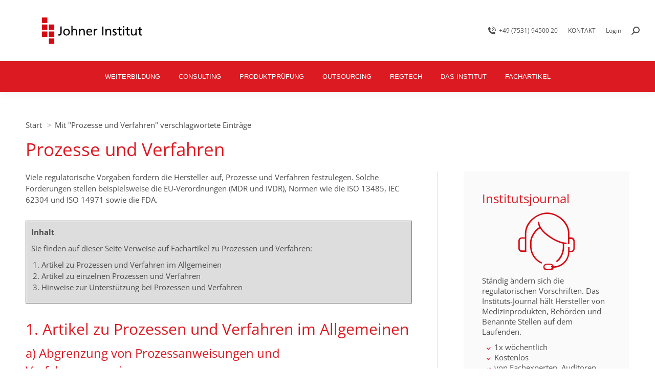

--- FILE ---
content_type: text/html; charset=UTF-8
request_url: https://www.johner-institut.de/blog/tag/prozesse-verfahren/
body_size: 24132
content:
<!DOCTYPE html>
<!--[if !(IE 6) | !(IE 7) | !(IE 8)  ]><!-->
<html lang="de" class="no-js">
<!--<![endif]-->
<head>
    <meta charset="UTF-8" />
            <meta name="viewport" content="width=device-width, initial-scale=1, maximum-scale=1, user-scalable=0">
        <meta name="theme-color" content="#dc1a22"/>    <link rel="profile" href="https://gmpg.org/xfn/11" />
    <meta name='robots' content='index, follow, max-image-preview:large, max-snippet:-1, max-video-preview:-1' />
	<style>img:is([sizes="auto" i], [sizes^="auto," i]) { contain-intrinsic-size: 3000px 1500px }</style>
	<link rel="preload" href="https://www.johner-institut.de/blog/wp-content/plugins/rate-my-post/public/css/fonts/ratemypost.ttf" type="font/ttf" as="font" crossorigin="anonymous">
	<!-- This site is optimized with the Yoast SEO plugin v26.7 - https://yoast.com/wordpress/plugins/seo/ -->
	<title>Prozesse und Verfahren</title>
	<meta name="description" content="Medizinproduktehersteller müssen Prozesse und Verfahren festlegen, um die gesetzlichen Anforderungen zu erfüllen. Eine Übersicht." />
	<link rel="canonical" href="https://www.johner-institut.de/blog/tag/prozesse-verfahren/" />
	<link rel="next" href="https://www.johner-institut.de/blog/tag/prozesse-verfahren/page/2/" />
	<meta property="og:locale" content="de_DE" />
	<meta property="og:type" content="article" />
	<meta property="og:title" content="Prozesse und Verfahren" />
	<meta property="og:description" content="Medizinproduktehersteller müssen Prozesse und Verfahren festlegen, um die gesetzlichen Anforderungen zu erfüllen. Eine Übersicht." />
	<meta property="og:url" content="https://www.johner-institut.de/blog/tag/prozesse-verfahren/" />
	<meta property="og:site_name" content="Regulatorisches Wissen für Medizinprodukte" />
	<meta property="og:image" content="https://www.johner-institut.de/blog/wp-content/uploads/2020/06/ji.jpg" />
	<meta property="og:image:width" content="501" />
	<meta property="og:image:height" content="266" />
	<meta property="og:image:type" content="image/jpeg" />
	<script type="application/ld+json" class="yoast-schema-graph">{"@context":"https://schema.org","@graph":[{"@type":"CollectionPage","@id":"https://www.johner-institut.de/blog/tag/prozesse-verfahren/","url":"https://www.johner-institut.de/blog/tag/prozesse-verfahren/","name":"Prozesse und Verfahren","isPartOf":{"@id":"https://www.johner-institut.de/blog/#website"},"description":"Medizinproduktehersteller müssen Prozesse und Verfahren festlegen, um die gesetzlichen Anforderungen zu erfüllen. Eine Übersicht.","breadcrumb":{"@id":"https://www.johner-institut.de/blog/tag/prozesse-verfahren/#breadcrumb"},"inLanguage":"de"},{"@type":"BreadcrumbList","@id":"https://www.johner-institut.de/blog/tag/prozesse-verfahren/#breadcrumb","itemListElement":[{"@type":"ListItem","position":1,"name":"Blog","item":"https://www.johner-institut.de/blog/"},{"@type":"ListItem","position":2,"name":"Prozesse und Verfahren"}]},{"@type":"WebSite","@id":"https://www.johner-institut.de/blog/#website","url":"https://www.johner-institut.de/blog/","name":"Regulatorisches Wissen für Medizinprodukte","description":"Fachartikel zur Entwicklung und Zulassung von Medizinprodukten und weiteren regulatorischen Themen","publisher":{"@id":"https://www.johner-institut.de/blog/#organization"},"potentialAction":[{"@type":"SearchAction","target":{"@type":"EntryPoint","urlTemplate":"https://www.johner-institut.de/blog/?s={search_term_string}"},"query-input":{"@type":"PropertyValueSpecification","valueRequired":true,"valueName":"search_term_string"}}],"inLanguage":"de"},{"@type":"Organization","@id":"https://www.johner-institut.de/blog/#organization","name":"Johner Institut GmbH","url":"https://www.johner-institut.de/blog/","logo":{"@type":"ImageObject","inLanguage":"de","@id":"https://www.johner-institut.de/blog/#/schema/logo/image/","url":"https://www.johner-institut.de/blog/wp-content/uploads/2015/07/Johner-Institut.png","contentUrl":"https://www.johner-institut.de/blog/wp-content/uploads/2015/07/Johner-Institut.png","width":1213,"height":286,"caption":"Johner Institut GmbH"},"image":{"@id":"https://www.johner-institut.de/blog/#/schema/logo/image/"},"sameAs":["https://www.facebook.com/JohnerInstitut/","https://x.com/christianjohner","https://www.youtube.com/user/JohnerInstitut"]}]}</script>
	<meta name="copyright" content="Johner Institut GmbH" />
	<!-- / Yoast SEO plugin. -->


<link rel='dns-prefetch' href='//secure.gravatar.com' />
<link rel='dns-prefetch' href='//stats.wp.com' />
<link rel='dns-prefetch' href='//v0.wordpress.com' />
<link rel='dns-prefetch' href='//www.googletagmanager.com' />
<link rel="alternate" type="application/rss+xml" title="Regulatorisches Wissen für Medizinprodukte &raquo; Feed" href="https://www.johner-institut.de/blog/feed/" />
<link rel="alternate" type="application/rss+xml" title="Regulatorisches Wissen für Medizinprodukte &raquo; Kommentar-Feed" href="https://www.johner-institut.de/blog/comments/feed/" />
<link rel="alternate" type="application/rss+xml" title="Regulatorisches Wissen für Medizinprodukte &raquo; Prozesse und Verfahren Schlagwort-Feed" href="https://www.johner-institut.de/blog/tag/prozesse-verfahren/feed/" />
<style id='wp-block-library-theme-inline-css'>
.wp-block-audio :where(figcaption){color:#555;font-size:13px;text-align:center}.is-dark-theme .wp-block-audio :where(figcaption){color:#ffffffa6}.wp-block-audio{margin:0 0 1em}.wp-block-code{border:1px solid #ccc;border-radius:4px;font-family:Menlo,Consolas,monaco,monospace;padding:.8em 1em}.wp-block-embed :where(figcaption){color:#555;font-size:13px;text-align:center}.is-dark-theme .wp-block-embed :where(figcaption){color:#ffffffa6}.wp-block-embed{margin:0 0 1em}.blocks-gallery-caption{color:#555;font-size:13px;text-align:center}.is-dark-theme .blocks-gallery-caption{color:#ffffffa6}:root :where(.wp-block-image figcaption){color:#555;font-size:13px;text-align:center}.is-dark-theme :root :where(.wp-block-image figcaption){color:#ffffffa6}.wp-block-image{margin:0 0 1em}.wp-block-pullquote{border-bottom:4px solid;border-top:4px solid;color:currentColor;margin-bottom:1.75em}.wp-block-pullquote cite,.wp-block-pullquote footer,.wp-block-pullquote__citation{color:currentColor;font-size:.8125em;font-style:normal;text-transform:uppercase}.wp-block-quote{border-left:.25em solid;margin:0 0 1.75em;padding-left:1em}.wp-block-quote cite,.wp-block-quote footer{color:currentColor;font-size:.8125em;font-style:normal;position:relative}.wp-block-quote:where(.has-text-align-right){border-left:none;border-right:.25em solid;padding-left:0;padding-right:1em}.wp-block-quote:where(.has-text-align-center){border:none;padding-left:0}.wp-block-quote.is-large,.wp-block-quote.is-style-large,.wp-block-quote:where(.is-style-plain){border:none}.wp-block-search .wp-block-search__label{font-weight:700}.wp-block-search__button{border:1px solid #ccc;padding:.375em .625em}:where(.wp-block-group.has-background){padding:1.25em 2.375em}.wp-block-separator.has-css-opacity{opacity:.4}.wp-block-separator{border:none;border-bottom:2px solid;margin-left:auto;margin-right:auto}.wp-block-separator.has-alpha-channel-opacity{opacity:1}.wp-block-separator:not(.is-style-wide):not(.is-style-dots){width:100px}.wp-block-separator.has-background:not(.is-style-dots){border-bottom:none;height:1px}.wp-block-separator.has-background:not(.is-style-wide):not(.is-style-dots){height:2px}.wp-block-table{margin:0 0 1em}.wp-block-table td,.wp-block-table th{word-break:normal}.wp-block-table :where(figcaption){color:#555;font-size:13px;text-align:center}.is-dark-theme .wp-block-table :where(figcaption){color:#ffffffa6}.wp-block-video :where(figcaption){color:#555;font-size:13px;text-align:center}.is-dark-theme .wp-block-video :where(figcaption){color:#ffffffa6}.wp-block-video{margin:0 0 1em}:root :where(.wp-block-template-part.has-background){margin-bottom:0;margin-top:0;padding:1.25em 2.375em}
</style>
<style id='ji-gutenberg-defbox-style-inline-css'>
.jig_defbox{border:2px solid #ddd;margin:1.5em 0;padding:15px}.jig_defbox-definition{align-items:center;display:flex;gap:5px;margin-bottom:1em}.jig_defbox-icon{display:inline-block;height:24px;margin-right:5px;width:24px}.jig_defbox-header{font-size:var(--wp--preset--font-size--medium)}.jig_defbox-content{box-sizing:border-box;font-size:1rem!important;font-weight:400;line-height:22.5px;margin-top:15px!important}

</style>
<style id='ji-gutenberg-fenav-style-inline-css'>
#post-navigation-hook>span,#post-navigation-hook>span a{color:inherit}#post-navigation-hook>span:where(#ji-gutenberg-fenav-totop){padding-left:30px}#post-navigation-hook>span:where(#ji-gutenberg-fenav-totop) a{font-size:1rem;font-weight:400}#post-navigation-hook>span:where(.ji-gutenberg-fenav-anchor){align-items:center;display:grid;grid-template-areas:"indicator anchor";grid-template-columns:20px auto}#post-navigation-hook>span:where(.ji-gutenberg-fenav-anchor) a{font-size:14px;grid-area:anchor;-ms-grid-column:2;-ms-grid-row:1;padding:10px}#post-navigation-hook>span:where(.ji-gutenberg-fenav-anchor) span#indicator{grid-area:indicator;-ms-grid-column:1;-ms-grid-row:1}#post-navigation-hook>span:where(.ji-gutenberg-fenav-anchor):has(#indicator) a{font-weight:700}

</style>
<style id='safe-svg-svg-icon-style-inline-css'>
.safe-svg-cover{text-align:center}.safe-svg-cover .safe-svg-inside{display:inline-block;max-width:100%}.safe-svg-cover svg{fill:currentColor;height:100%;max-height:100%;max-width:100%;width:100%}

</style>
<style id='search-meter-recent-searches-style-inline-css'>
.wp-block-search-meter-recent-searches>h2{margin-block-end:0;margin-block-start:0}.wp-block-search-meter-recent-searches>ul{list-style:none;padding-left:0}

</style>
<style id='search-meter-popular-searches-style-inline-css'>
.wp-block-search-meter-popular-searches>h2{margin-block-end:0;margin-block-start:0}.wp-block-search-meter-popular-searches>ul{list-style:none;padding-left:0}

</style>
<style id='jetpack-sharing-buttons-style-inline-css'>
.jetpack-sharing-buttons__services-list{display:flex;flex-direction:row;flex-wrap:wrap;gap:0;list-style-type:none;margin:5px;padding:0}.jetpack-sharing-buttons__services-list.has-small-icon-size{font-size:12px}.jetpack-sharing-buttons__services-list.has-normal-icon-size{font-size:16px}.jetpack-sharing-buttons__services-list.has-large-icon-size{font-size:24px}.jetpack-sharing-buttons__services-list.has-huge-icon-size{font-size:36px}@media print{.jetpack-sharing-buttons__services-list{display:none!important}}.editor-styles-wrapper .wp-block-jetpack-sharing-buttons{gap:0;padding-inline-start:0}ul.jetpack-sharing-buttons__services-list.has-background{padding:1.25em 2.375em}
</style>
<style id='global-styles-inline-css'>
:root{--wp--preset--aspect-ratio--square: 1;--wp--preset--aspect-ratio--4-3: 4/3;--wp--preset--aspect-ratio--3-4: 3/4;--wp--preset--aspect-ratio--3-2: 3/2;--wp--preset--aspect-ratio--2-3: 2/3;--wp--preset--aspect-ratio--16-9: 16/9;--wp--preset--aspect-ratio--9-16: 9/16;--wp--preset--color--black: #000000;--wp--preset--color--cyan-bluish-gray: #abb8c3;--wp--preset--color--white: #ffffff;--wp--preset--color--pale-pink: #f78da7;--wp--preset--color--vivid-red: #cf2e2e;--wp--preset--color--luminous-vivid-orange: #ff6900;--wp--preset--color--luminous-vivid-amber: #fcb900;--wp--preset--color--light-green-cyan: #7bdcb5;--wp--preset--color--vivid-green-cyan: #00d084;--wp--preset--color--pale-cyan-blue: #8ed1fc;--wp--preset--color--vivid-cyan-blue: #0693e3;--wp--preset--color--vivid-purple: #9b51e0;--wp--preset--color--red: #dc1a22;--wp--preset--color--anthracite: #4d4d4d;--wp--preset--color--lightgray: #fafafa;--wp--preset--gradient--vivid-cyan-blue-to-vivid-purple: linear-gradient(135deg,rgba(6,147,227,1) 0%,rgb(155,81,224) 100%);--wp--preset--gradient--light-green-cyan-to-vivid-green-cyan: linear-gradient(135deg,rgb(122,220,180) 0%,rgb(0,208,130) 100%);--wp--preset--gradient--luminous-vivid-amber-to-luminous-vivid-orange: linear-gradient(135deg,rgba(252,185,0,1) 0%,rgba(255,105,0,1) 100%);--wp--preset--gradient--luminous-vivid-orange-to-vivid-red: linear-gradient(135deg,rgba(255,105,0,1) 0%,rgb(207,46,46) 100%);--wp--preset--gradient--very-light-gray-to-cyan-bluish-gray: linear-gradient(135deg,rgb(238,238,238) 0%,rgb(169,184,195) 100%);--wp--preset--gradient--cool-to-warm-spectrum: linear-gradient(135deg,rgb(74,234,220) 0%,rgb(151,120,209) 20%,rgb(207,42,186) 40%,rgb(238,44,130) 60%,rgb(251,105,98) 80%,rgb(254,248,76) 100%);--wp--preset--gradient--blush-light-purple: linear-gradient(135deg,rgb(255,206,236) 0%,rgb(152,150,240) 100%);--wp--preset--gradient--blush-bordeaux: linear-gradient(135deg,rgb(254,205,165) 0%,rgb(254,45,45) 50%,rgb(107,0,62) 100%);--wp--preset--gradient--luminous-dusk: linear-gradient(135deg,rgb(255,203,112) 0%,rgb(199,81,192) 50%,rgb(65,88,208) 100%);--wp--preset--gradient--pale-ocean: linear-gradient(135deg,rgb(255,245,203) 0%,rgb(182,227,212) 50%,rgb(51,167,181) 100%);--wp--preset--gradient--electric-grass: linear-gradient(135deg,rgb(202,248,128) 0%,rgb(113,206,126) 100%);--wp--preset--gradient--midnight: linear-gradient(135deg,rgb(2,3,129) 0%,rgb(40,116,252) 100%);--wp--preset--gradient--ji-banner: linear-gradient(90deg,rgba(220,26,34,1) 0%,rgba(179,18,23,1) 80%);;--wp--preset--gradient--advertising: linear-gradient(90deg, rgba(109, 173, 5, 1) 0%, rgba(94, 151, 3, 1) 80%);--wp--preset--font-size--small: 13px;--wp--preset--font-size--medium: 20px;--wp--preset--font-size--large: 36px;--wp--preset--font-size--x-large: 42px;--wp--preset--font-size--default: 15px;--wp--preset--spacing--20: 0.44rem;--wp--preset--spacing--30: 0.67rem;--wp--preset--spacing--40: 1rem;--wp--preset--spacing--50: 1.5rem;--wp--preset--spacing--60: 2.25rem;--wp--preset--spacing--70: 3.38rem;--wp--preset--spacing--80: 5.06rem;--wp--preset--shadow--natural: 6px 6px 9px rgba(0, 0, 0, 0.2);--wp--preset--shadow--deep: 12px 12px 50px rgba(0, 0, 0, 0.4);--wp--preset--shadow--sharp: 6px 6px 0px rgba(0, 0, 0, 0.2);--wp--preset--shadow--outlined: 6px 6px 0px -3px rgba(255, 255, 255, 1), 6px 6px rgba(0, 0, 0, 1);--wp--preset--shadow--crisp: 6px 6px 0px rgba(0, 0, 0, 1);}p{--wp--preset--font-size--default: 15px;--wp--preset--font-size--medium: 1.3em;--wp--preset--font-size--large: 1.6em;}:root { --wp--style--global--content-size: 840px;--wp--style--global--wide-size: 1100px; }:where(body) { margin: 0; }.wp-site-blocks > .alignleft { float: left; margin-right: 2em; }.wp-site-blocks > .alignright { float: right; margin-left: 2em; }.wp-site-blocks > .aligncenter { justify-content: center; margin-left: auto; margin-right: auto; }:where(.wp-site-blocks) > * { margin-block-start: 24px; margin-block-end: 0; }:where(.wp-site-blocks) > :first-child { margin-block-start: 0; }:where(.wp-site-blocks) > :last-child { margin-block-end: 0; }:root { --wp--style--block-gap: 24px; }:root :where(.is-layout-flow) > :first-child{margin-block-start: 0;}:root :where(.is-layout-flow) > :last-child{margin-block-end: 0;}:root :where(.is-layout-flow) > *{margin-block-start: 24px;margin-block-end: 0;}:root :where(.is-layout-constrained) > :first-child{margin-block-start: 0;}:root :where(.is-layout-constrained) > :last-child{margin-block-end: 0;}:root :where(.is-layout-constrained) > *{margin-block-start: 24px;margin-block-end: 0;}:root :where(.is-layout-flex){gap: 24px;}:root :where(.is-layout-grid){gap: 24px;}.is-layout-flow > .alignleft{float: left;margin-inline-start: 0;margin-inline-end: 2em;}.is-layout-flow > .alignright{float: right;margin-inline-start: 2em;margin-inline-end: 0;}.is-layout-flow > .aligncenter{margin-left: auto !important;margin-right: auto !important;}.is-layout-constrained > .alignleft{float: left;margin-inline-start: 0;margin-inline-end: 2em;}.is-layout-constrained > .alignright{float: right;margin-inline-start: 2em;margin-inline-end: 0;}.is-layout-constrained > .aligncenter{margin-left: auto !important;margin-right: auto !important;}.is-layout-constrained > :where(:not(.alignleft):not(.alignright):not(.alignfull)){max-width: var(--wp--style--global--content-size);margin-left: auto !important;margin-right: auto !important;}.is-layout-constrained > .alignwide{max-width: var(--wp--style--global--wide-size);}body .is-layout-flex{display: flex;}.is-layout-flex{flex-wrap: wrap;align-items: center;}.is-layout-flex > :is(*, div){margin: 0;}body .is-layout-grid{display: grid;}.is-layout-grid > :is(*, div){margin: 0;}body{padding-top: 0px;padding-right: 0px;padding-bottom: 0px;padding-left: 0px;}a:where(:not(.wp-element-button)){text-decoration: underline;}:root :where(.wp-element-button, .wp-block-button__link){background-color: #32373c;border-width: 0;color: #fff;font-family: inherit;font-size: inherit;line-height: inherit;padding: calc(0.667em + 2px) calc(1.333em + 2px);text-decoration: none;}.has-black-color{color: var(--wp--preset--color--black) !important;}.has-cyan-bluish-gray-color{color: var(--wp--preset--color--cyan-bluish-gray) !important;}.has-white-color{color: var(--wp--preset--color--white) !important;}.has-pale-pink-color{color: var(--wp--preset--color--pale-pink) !important;}.has-vivid-red-color{color: var(--wp--preset--color--vivid-red) !important;}.has-luminous-vivid-orange-color{color: var(--wp--preset--color--luminous-vivid-orange) !important;}.has-luminous-vivid-amber-color{color: var(--wp--preset--color--luminous-vivid-amber) !important;}.has-light-green-cyan-color{color: var(--wp--preset--color--light-green-cyan) !important;}.has-vivid-green-cyan-color{color: var(--wp--preset--color--vivid-green-cyan) !important;}.has-pale-cyan-blue-color{color: var(--wp--preset--color--pale-cyan-blue) !important;}.has-vivid-cyan-blue-color{color: var(--wp--preset--color--vivid-cyan-blue) !important;}.has-vivid-purple-color{color: var(--wp--preset--color--vivid-purple) !important;}.has-red-color{color: var(--wp--preset--color--red) !important;}.has-anthracite-color{color: var(--wp--preset--color--anthracite) !important;}.has-lightgray-color{color: var(--wp--preset--color--lightgray) !important;}.has-black-background-color{background-color: var(--wp--preset--color--black) !important;}.has-cyan-bluish-gray-background-color{background-color: var(--wp--preset--color--cyan-bluish-gray) !important;}.has-white-background-color{background-color: var(--wp--preset--color--white) !important;}.has-pale-pink-background-color{background-color: var(--wp--preset--color--pale-pink) !important;}.has-vivid-red-background-color{background-color: var(--wp--preset--color--vivid-red) !important;}.has-luminous-vivid-orange-background-color{background-color: var(--wp--preset--color--luminous-vivid-orange) !important;}.has-luminous-vivid-amber-background-color{background-color: var(--wp--preset--color--luminous-vivid-amber) !important;}.has-light-green-cyan-background-color{background-color: var(--wp--preset--color--light-green-cyan) !important;}.has-vivid-green-cyan-background-color{background-color: var(--wp--preset--color--vivid-green-cyan) !important;}.has-pale-cyan-blue-background-color{background-color: var(--wp--preset--color--pale-cyan-blue) !important;}.has-vivid-cyan-blue-background-color{background-color: var(--wp--preset--color--vivid-cyan-blue) !important;}.has-vivid-purple-background-color{background-color: var(--wp--preset--color--vivid-purple) !important;}.has-red-background-color{background-color: var(--wp--preset--color--red) !important;}.has-anthracite-background-color{background-color: var(--wp--preset--color--anthracite) !important;}.has-lightgray-background-color{background-color: var(--wp--preset--color--lightgray) !important;}.has-black-border-color{border-color: var(--wp--preset--color--black) !important;}.has-cyan-bluish-gray-border-color{border-color: var(--wp--preset--color--cyan-bluish-gray) !important;}.has-white-border-color{border-color: var(--wp--preset--color--white) !important;}.has-pale-pink-border-color{border-color: var(--wp--preset--color--pale-pink) !important;}.has-vivid-red-border-color{border-color: var(--wp--preset--color--vivid-red) !important;}.has-luminous-vivid-orange-border-color{border-color: var(--wp--preset--color--luminous-vivid-orange) !important;}.has-luminous-vivid-amber-border-color{border-color: var(--wp--preset--color--luminous-vivid-amber) !important;}.has-light-green-cyan-border-color{border-color: var(--wp--preset--color--light-green-cyan) !important;}.has-vivid-green-cyan-border-color{border-color: var(--wp--preset--color--vivid-green-cyan) !important;}.has-pale-cyan-blue-border-color{border-color: var(--wp--preset--color--pale-cyan-blue) !important;}.has-vivid-cyan-blue-border-color{border-color: var(--wp--preset--color--vivid-cyan-blue) !important;}.has-vivid-purple-border-color{border-color: var(--wp--preset--color--vivid-purple) !important;}.has-red-border-color{border-color: var(--wp--preset--color--red) !important;}.has-anthracite-border-color{border-color: var(--wp--preset--color--anthracite) !important;}.has-lightgray-border-color{border-color: var(--wp--preset--color--lightgray) !important;}.has-vivid-cyan-blue-to-vivid-purple-gradient-background{background: var(--wp--preset--gradient--vivid-cyan-blue-to-vivid-purple) !important;}.has-light-green-cyan-to-vivid-green-cyan-gradient-background{background: var(--wp--preset--gradient--light-green-cyan-to-vivid-green-cyan) !important;}.has-luminous-vivid-amber-to-luminous-vivid-orange-gradient-background{background: var(--wp--preset--gradient--luminous-vivid-amber-to-luminous-vivid-orange) !important;}.has-luminous-vivid-orange-to-vivid-red-gradient-background{background: var(--wp--preset--gradient--luminous-vivid-orange-to-vivid-red) !important;}.has-very-light-gray-to-cyan-bluish-gray-gradient-background{background: var(--wp--preset--gradient--very-light-gray-to-cyan-bluish-gray) !important;}.has-cool-to-warm-spectrum-gradient-background{background: var(--wp--preset--gradient--cool-to-warm-spectrum) !important;}.has-blush-light-purple-gradient-background{background: var(--wp--preset--gradient--blush-light-purple) !important;}.has-blush-bordeaux-gradient-background{background: var(--wp--preset--gradient--blush-bordeaux) !important;}.has-luminous-dusk-gradient-background{background: var(--wp--preset--gradient--luminous-dusk) !important;}.has-pale-ocean-gradient-background{background: var(--wp--preset--gradient--pale-ocean) !important;}.has-electric-grass-gradient-background{background: var(--wp--preset--gradient--electric-grass) !important;}.has-midnight-gradient-background{background: var(--wp--preset--gradient--midnight) !important;}.has-ji-banner-gradient-background{background: var(--wp--preset--gradient--ji-banner) !important;}.has-advertising-gradient-background{background: var(--wp--preset--gradient--advertising) !important;}.has-small-font-size{font-size: var(--wp--preset--font-size--small) !important;}.has-medium-font-size{font-size: var(--wp--preset--font-size--medium) !important;}.has-large-font-size{font-size: var(--wp--preset--font-size--large) !important;}.has-x-large-font-size{font-size: var(--wp--preset--font-size--x-large) !important;}.has-default-font-size{font-size: var(--wp--preset--font-size--default) !important;}p.has-default-font-size{font-size: var(--wp--preset--font-size--default) !important;}p.has-medium-font-size{font-size: var(--wp--preset--font-size--medium) !important;}p.has-large-font-size{font-size: var(--wp--preset--font-size--large) !important;}
:root :where(.wp-block-pullquote){font-size: 1.5em;line-height: 1.6;}
:root :where(.wp-block-heading){margin-top: 0.8em;margin-bottom: 0.2em;}
:root :where(.wp-block-image){margin-top: 2em;margin-right: 0;margin-bottom: 2em;margin-left: 0;}
:root :where(.wp-block-table > table){border-bottom-style: none;}:root :where(.wp-block-table){margin-top: 2em;margin-right: 0;margin-bottom: 2em;margin-left: 0;}
</style>
<link rel='stylesheet' id='wpo_min-header-0-css' href='//www.johner-institut.de/blog/wp-content/cache/wpo-minify/1768493635/assets/wpo-minify-header-2202064c.min.css' media='all' />
<script src="//www.johner-institut.de/blog/wp-includes/js/jquery/jquery.min.js" id="jquery-core-js"></script>
<script src="//www.johner-institut.de/blog/wp-includes/js/jquery/jquery-migrate.min.js" id="jquery-migrate-js"></script>
<script src="//www.johner-institut.de/blog/wp-content/plugins/responsive-lightbox/assets/prettyphoto/jquery.prettyPhoto.min.js" id="responsive-lightbox-prettyphoto-js"></script>
<script src="//www.johner-institut.de/blog/wp-includes/js/underscore.min.js" id="underscore-js"></script>
<script src="//www.johner-institut.de/blog/wp-content/plugins/responsive-lightbox/assets/infinitescroll/infinite-scroll.pkgd.min.js" id="responsive-lightbox-infinite-scroll-js"></script>
<script src="//www.johner-institut.de/blog/wp-content/plugins/responsive-lightbox/assets/dompurify/purify.min.js" id="dompurify-js"></script>
<script id="responsive-lightbox-sanitizer-js-before">
window.RLG = window.RLG || {}; window.RLG.sanitizeAllowedHosts = ["youtube.com","www.youtube.com","youtu.be","vimeo.com","player.vimeo.com"];
</script>
<script src="//www.johner-institut.de/blog/wp-content/plugins/responsive-lightbox/js/sanitizer.js" id="responsive-lightbox-sanitizer-js"></script>
<script id="responsive-lightbox-js-before">
var rlArgs = {"script":"prettyphoto","selector":"lightbox","customEvents":"","activeGalleries":true,"animationSpeed":"normal","slideshow":false,"slideshowDelay":5000,"slideshowAutoplay":false,"opacity":"0.75","showTitle":true,"allowResize":true,"allowExpand":true,"width":1080,"height":720,"separator":"\/","theme":"pp_default","horizontalPadding":20,"hideFlash":false,"wmode":"opaque","videoAutoplay":false,"modal":false,"deeplinking":false,"overlayGallery":true,"keyboardShortcuts":true,"social":false,"woocommerce_gallery":false,"ajaxurl":"https:\/\/www.johner-institut.de\/blog\/wp-admin\/admin-ajax.php","nonce":"73eb914d28","preview":false,"postId":12176,"scriptExtension":false};
</script>
<script src="//www.johner-institut.de/blog/wp-content/plugins/responsive-lightbox/js/front.js" id="responsive-lightbox-js"></script>
<script data-no-optimize="1" data-no-minify="1" data-cfasync="false" src="//www.johner-institut.de/blog/wp-content/cache/borlabs-cookie/1/borlabs-cookie-config-de.json.js" id="borlabs-cookie-config-js"></script>
<script data-no-optimize="1" data-no-minify="1" data-cfasync="false" src="//www.johner-institut.de/blog/wp-content/plugins/borlabs-cookie/assets/javascript/borlabs-cookie-prioritize.min.js" id="borlabs-cookie-prioritize-js"></script>
<script id="dt-above-fold-js-extra">
var dtLocal = {"themeUrl":"https:\/\/www.johner-institut.de\/blog\/wp-content\/themes\/dt-the7","passText":"Um diesen gesch\u00fctzten Eintrag anzusehen, geben Sie bitte das Passwort ein:","moreButtonText":{"loading":"Lade...","loadMore":"Mehr laden"},"postID":"12176","ajaxurl":"https:\/\/www.johner-institut.de\/blog\/wp-admin\/admin-ajax.php","REST":{"baseUrl":"https:\/\/www.johner-institut.de\/blog\/wp-json\/the7\/v1","endpoints":{"sendMail":"\/send-mail"}},"contactMessages":{"required":"One or more fields have an error. Please check and try again.","terms":"Please accept the privacy policy.","fillTheCaptchaError":"Please, fill the captcha."},"captchaSiteKey":"","ajaxNonce":"82e71bc750","pageData":{"type":"archive","template":"archive","layout":"masonry"},"themeSettings":{"smoothScroll":"on","lazyLoading":false,"desktopHeader":{"height":180},"ToggleCaptionEnabled":"disabled","ToggleCaption":"Navigation","floatingHeader":{"showAfter":94,"showMenu":true,"height":100,"logo":{"showLogo":true,"html":"<img class=\"\" src=\"https:\/\/www.johner-institut.de\/blog\/wp-content\/uploads\/2023\/01\/Johner_Institut_pos_RGB.svg\"  sizes=\"608px\" alt=\"Regulatorisches Wissen f\u00fcr Medizinprodukte\" \/>","url":"https:\/\/www.johner-institut.de\/blog\/"}},"topLine":{"floatingTopLine":{"logo":{"showLogo":false,"html":""}}},"mobileHeader":{"firstSwitchPoint":992,"secondSwitchPoint":778,"firstSwitchPointHeight":60,"secondSwitchPointHeight":60,"mobileToggleCaptionEnabled":"disabled","mobileToggleCaption":"Menu"},"stickyMobileHeaderFirstSwitch":{"logo":{"html":"<img class=\"\" src=\"https:\/\/www.johner-institut.de\/blog\/wp-content\/uploads\/2023\/01\/Johner_Institut_pos_RGB.svg\"  sizes=\"608px\" alt=\"Regulatorisches Wissen f\u00fcr Medizinprodukte\" \/>"}},"stickyMobileHeaderSecondSwitch":{"logo":{"html":"<img class=\"\" src=\"https:\/\/www.johner-institut.de\/blog\/wp-content\/uploads\/2023\/01\/Johner_Institut_pos_RGB.svg\"  sizes=\"608px\" alt=\"Regulatorisches Wissen f\u00fcr Medizinprodukte\" \/>"}},"sidebar":{"switchPoint":992},"boxedWidth":"1280px"}};
var dtShare = {"shareButtonText":{"facebook":"Share on Facebook","twitter":"Share on X","pinterest":"Pin it","linkedin":"Share on Linkedin","whatsapp":"Share on Whatsapp"},"overlayOpacity":"85"};
</script>
<script src="//www.johner-institut.de/blog/wp-content/themes/dt-the7/js/above-the-fold.min.js" id="dt-above-fold-js"></script>
<link rel="https://api.w.org/" href="https://www.johner-institut.de/blog/wp-json/" /><link rel="alternate" title="JSON" type="application/json" href="https://www.johner-institut.de/blog/wp-json/wp/v2/tags/1189" /><link rel="EditURI" type="application/rsd+xml" title="RSD" href="https://www.johner-institut.de/blog/xmlrpc.php?rsd" />
<meta name="generator" content="WordPress 6.8.2" />
<meta name="generator" content="Site Kit by Google 1.170.0" />	<style>img#wpstats{display:none}</style>
				<style type="text/css">.pp-podcast {opacity: 0;}</style>
		<script data-borlabs-cookie-script-blocker-ignore>
if ('0' === '1' && ('0' === '1' || '1' === '1')) {
    window['gtag_enable_tcf_support'] = true;
}
window.dataLayer = window.dataLayer || [];
if (typeof gtag !== 'function') {
    function gtag() {
        dataLayer.push(arguments);
    }
}
gtag('set', 'developer_id.dYjRjMm', true);
if ('0' === '1' || '1' === '1') {
    if (window.BorlabsCookieGoogleConsentModeDefaultSet !== true) {
        let getCookieValue = function (name) {
            return document.cookie.match('(^|;)\\s*' + name + '\\s*=\\s*([^;]+)')?.pop() || '';
        };
        let cookieValue = getCookieValue('borlabs-cookie-gcs');
        let consentsFromCookie = {};
        if (cookieValue !== '') {
            consentsFromCookie = JSON.parse(decodeURIComponent(cookieValue));
        }
        let defaultValues = {
            'ad_storage': 'denied',
            'ad_user_data': 'denied',
            'ad_personalization': 'denied',
            'analytics_storage': 'denied',
            'functionality_storage': 'denied',
            'personalization_storage': 'denied',
            'security_storage': 'denied',
            'wait_for_update': 500,
        };
        gtag('consent', 'default', { ...defaultValues, ...consentsFromCookie });
    }
    window.BorlabsCookieGoogleConsentModeDefaultSet = true;
    let borlabsCookieConsentChangeHandler = function () {
        window.dataLayer = window.dataLayer || [];
        if (typeof gtag !== 'function') { function gtag(){dataLayer.push(arguments);} }

        let getCookieValue = function (name) {
            return document.cookie.match('(^|;)\\s*' + name + '\\s*=\\s*([^;]+)')?.pop() || '';
        };
        let cookieValue = getCookieValue('borlabs-cookie-gcs');
        let consentsFromCookie = {};
        if (cookieValue !== '') {
            consentsFromCookie = JSON.parse(decodeURIComponent(cookieValue));
        }

        consentsFromCookie.analytics_storage = BorlabsCookie.Consents.hasConsent('google-analytics') ? 'granted' : 'denied';

        BorlabsCookie.CookieLibrary.setCookie(
            'borlabs-cookie-gcs',
            JSON.stringify(consentsFromCookie),
            BorlabsCookie.Settings.automaticCookieDomainAndPath.value ? '' : BorlabsCookie.Settings.cookieDomain.value,
            BorlabsCookie.Settings.cookiePath.value,
            BorlabsCookie.Cookie.getPluginCookie().expires,
            BorlabsCookie.Settings.cookieSecure.value,
            BorlabsCookie.Settings.cookieSameSite.value
        );
    }
    document.addEventListener('borlabs-cookie-consent-saved', borlabsCookieConsentChangeHandler);
    document.addEventListener('borlabs-cookie-handle-unblock', borlabsCookieConsentChangeHandler);
}
if ('0' === '1') {
    gtag("js", new Date());
    gtag("config", "G-Q01HW6EFHG", {"anonymize_ip": true});

    (function (w, d, s, i) {
        var f = d.getElementsByTagName(s)[0],
            j = d.createElement(s);
        j.async = true;
        j.src =
            "https://www.googletagmanager.com/gtag/js?id=" + i;
        f.parentNode.insertBefore(j, f);
    })(window, document, "script", "G-Q01HW6EFHG");
}
</script><script data-no-optimize="1" data-no-minify="1" data-cfasync="false" data-borlabs-cookie-script-blocker-ignore>
if ('{{ iab-tcf-enabled }}' === '1' && ('0' === '1' || '1' === '1')) {
    window['gtag_enable_tcf_support'] = true;
}
window.dataLayer = window.dataLayer || [];
if (typeof gtag !== 'function') {
    function gtag() {
        dataLayer.push(arguments);
    }
}
gtag('set', 'developer_id.dYjRjMm', true);
if ('0' === '1' || '1' === '1') {
    if (window.BorlabsCookieGoogleConsentModeDefaultSet !== true) {
        let getCookieValue = function (name) {
            return document.cookie.match('(^|;)\\s*' + name + '\\s*=\\s*([^;]+)')?.pop() || '';
        };
        let cookieValue = getCookieValue('borlabs-cookie-gcs');
        let consentsFromCookie = {};
        if (cookieValue !== '') {
            consentsFromCookie = JSON.parse(decodeURIComponent(cookieValue));
        }
        let defaultValues = {
            'ad_storage': 'denied',
            'ad_user_data': 'denied',
            'ad_personalization': 'denied',
            'analytics_storage': 'denied',
            'functionality_storage': 'denied',
            'personalization_storage': 'denied',
            'security_storage': 'denied',
            'wait_for_update': 500,
        };
        gtag('consent', 'default', { ...defaultValues, ...consentsFromCookie });
    }
    window.BorlabsCookieGoogleConsentModeDefaultSet = true;
    let borlabsCookieConsentChangeHandler = function () {
        window.dataLayer = window.dataLayer || [];
        if (typeof gtag !== 'function') { function gtag(){dataLayer.push(arguments);} }

        let getCookieValue = function (name) {
            return document.cookie.match('(^|;)\\s*' + name + '\\s*=\\s*([^;]+)')?.pop() || '';
        };
        let cookieValue = getCookieValue('borlabs-cookie-gcs');
        let consentsFromCookie = {};
        if (cookieValue !== '') {
            consentsFromCookie = JSON.parse(decodeURIComponent(cookieValue));
        }

        consentsFromCookie.analytics_storage = BorlabsCookie.Consents.hasConsent('google-analytics-site-kit') ? 'granted' : 'denied';

        BorlabsCookie.CookieLibrary.setCookie(
            'borlabs-cookie-gcs',
            JSON.stringify(consentsFromCookie),
            BorlabsCookie.Settings.automaticCookieDomainAndPath.value ? '' : BorlabsCookie.Settings.cookieDomain.value,
            BorlabsCookie.Settings.cookiePath.value,
            BorlabsCookie.Cookie.getPluginCookie().expires,
            BorlabsCookie.Settings.cookieSecure.value,
            BorlabsCookie.Settings.cookieSameSite.value
        );
    }
    document.addEventListener('borlabs-cookie-consent-saved', borlabsCookieConsentChangeHandler);
    document.addEventListener('borlabs-cookie-handle-unblock', borlabsCookieConsentChangeHandler);
}
if ('0' === '1') {
    document.addEventListener('borlabs-cookie-after-init', function () {
		window.BorlabsCookie.Unblock.unblockScriptBlockerId('site-kit-analytics');
	});
}
</script><script data-no-optimize="1" data-no-minify="1" data-cfasync="false" data-borlabs-cookie-script-blocker-ignore>
    (function () {
        if ('0' === '1' && '1' === '1') {
            window['gtag_enable_tcf_support'] = true;
        }
        window.dataLayer = window.dataLayer || [];
        if (typeof window.gtag !== 'function') {
            window.gtag = function () {
                window.dataLayer.push(arguments);
            };
        }
        gtag('set', 'developer_id.dYjRjMm', true);
        if ('1' === '1') {
            let getCookieValue = function (name) {
                return document.cookie.match('(^|;)\\s*' + name + '\\s*=\\s*([^;]+)')?.pop() || '';
            };
            const gtmRegionsData = '[{"google-tag-manager-cm-region":"","google-tag-manager-cm-default-ad-storage":"denied","google-tag-manager-cm-default-ad-personalization":"denied","google-tag-manager-cm-default-ad-user-data":"denied","google-tag-manager-cm-default-analytics-storage":"denied","google-tag-manager-cm-default-functionality-storage":"denied","google-tag-manager-cm-default-personalization-storage":"denied","google-tag-manager-cm-default-security-storage":"denied"}]';
            let gtmRegions = [];
            if (gtmRegionsData !== '\{\{ google-tag-manager-cm-regional-defaults \}\}') {
                gtmRegions = JSON.parse(gtmRegionsData);
            }
            let defaultRegion = null;
            for (let gtmRegionIndex in gtmRegions) {
                let gtmRegion = gtmRegions[gtmRegionIndex];
                if (gtmRegion['google-tag-manager-cm-region'] === '') {
                    defaultRegion = gtmRegion;
                } else {
                    gtag('consent', 'default', {
                        'ad_storage': gtmRegion['google-tag-manager-cm-default-ad-storage'],
                        'ad_user_data': gtmRegion['google-tag-manager-cm-default-ad-user-data'],
                        'ad_personalization': gtmRegion['google-tag-manager-cm-default-ad-personalization'],
                        'analytics_storage': gtmRegion['google-tag-manager-cm-default-analytics-storage'],
                        'functionality_storage': gtmRegion['google-tag-manager-cm-default-functionality-storage'],
                        'personalization_storage': gtmRegion['google-tag-manager-cm-default-personalization-storage'],
                        'security_storage': gtmRegion['google-tag-manager-cm-default-security-storage'],
                        'region': gtmRegion['google-tag-manager-cm-region'].toUpperCase().split(','),
						'wait_for_update': 500,
                    });
                }
            }
            let cookieValue = getCookieValue('borlabs-cookie-gcs');
            let consentsFromCookie = {};
            if (cookieValue !== '') {
                consentsFromCookie = JSON.parse(decodeURIComponent(cookieValue));
            }
            let defaultValues = {
                'ad_storage': defaultRegion === null ? 'denied' : defaultRegion['google-tag-manager-cm-default-ad-storage'],
                'ad_user_data': defaultRegion === null ? 'denied' : defaultRegion['google-tag-manager-cm-default-ad-user-data'],
                'ad_personalization': defaultRegion === null ? 'denied' : defaultRegion['google-tag-manager-cm-default-ad-personalization'],
                'analytics_storage': defaultRegion === null ? 'denied' : defaultRegion['google-tag-manager-cm-default-analytics-storage'],
                'functionality_storage': defaultRegion === null ? 'denied' : defaultRegion['google-tag-manager-cm-default-functionality-storage'],
                'personalization_storage': defaultRegion === null ? 'denied' : defaultRegion['google-tag-manager-cm-default-personalization-storage'],
                'security_storage': defaultRegion === null ? 'denied' : defaultRegion['google-tag-manager-cm-default-security-storage'],
                'wait_for_update': 500,
            };
            gtag('consent', 'default', {...defaultValues, ...consentsFromCookie});
            gtag('set', 'ads_data_redaction', true);
        }

        if ('0' === '1') {
            let url = new URL(window.location.href);

            if ((url.searchParams.has('gtm_debug') && url.searchParams.get('gtm_debug') !== '') || document.cookie.indexOf('__TAG_ASSISTANT=') !== -1 || document.documentElement.hasAttribute('data-tag-assistant-present')) {
                /* GTM block start */
                (function(w,d,s,l,i){w[l]=w[l]||[];w[l].push({'gtm.start':
                        new Date().getTime(),event:'gtm.js'});var f=d.getElementsByTagName(s)[0],
                    j=d.createElement(s),dl=l!='dataLayer'?'&l='+l:'';j.async=true;j.src=
                    'https://www.googletagmanager.com/gtm.js?id='+i+dl;f.parentNode.insertBefore(j,f);
                })(window,document,'script','dataLayer','GTM-W887VDTH');
                /* GTM block end */
            } else {
                /* GTM block start */
                (function(w,d,s,l,i){w[l]=w[l]||[];w[l].push({'gtm.start':
                        new Date().getTime(),event:'gtm.js'});var f=d.getElementsByTagName(s)[0],
                    j=d.createElement(s),dl=l!='dataLayer'?'&l='+l:'';j.async=true;j.src=
                    'https://www.johner-institut.de/blog/wp-content/uploads/borlabs-cookie/' + i + '.js?ver=not-set-yet';f.parentNode.insertBefore(j,f);
                })(window,document,'script','dataLayer','GTM-W887VDTH');
                /* GTM block end */
            }
        }


        let borlabsCookieConsentChangeHandler = function () {
            window.dataLayer = window.dataLayer || [];
            if (typeof window.gtag !== 'function') {
                window.gtag = function() {
                    window.dataLayer.push(arguments);
                };
            }

            let consents = BorlabsCookie.Cookie.getPluginCookie().consents;

            if ('1' === '1') {
                let gtmConsents = {};
                let customConsents = {};

				let services = BorlabsCookie.Services._services;

				for (let service in services) {
					if (service !== 'borlabs-cookie') {
						customConsents['borlabs_cookie_' + service.replaceAll('-', '_')] = BorlabsCookie.Consents.hasConsent(service) ? 'granted' : 'denied';
					}
				}

                if ('0' === '1') {
                    gtmConsents = {
                        'analytics_storage': BorlabsCookie.Consents.hasConsentForServiceGroup('essential') === true ? 'granted' : 'denied',
                        'functionality_storage': BorlabsCookie.Consents.hasConsentForServiceGroup('essential') === true ? 'granted' : 'denied',
                        'personalization_storage': BorlabsCookie.Consents.hasConsentForServiceGroup('essential') === true ? 'granted' : 'denied',
                        'security_storage': BorlabsCookie.Consents.hasConsentForServiceGroup('essential') === true ? 'granted' : 'denied',
                    };
                } else {
                    gtmConsents = {
                        'ad_storage': BorlabsCookie.Consents.hasConsentForServiceGroup('essential') === true ? 'granted' : 'denied',
                        'ad_user_data': BorlabsCookie.Consents.hasConsentForServiceGroup('essential') === true ? 'granted' : 'denied',
                        'ad_personalization': BorlabsCookie.Consents.hasConsentForServiceGroup('essential') === true ? 'granted' : 'denied',
                        'analytics_storage': BorlabsCookie.Consents.hasConsentForServiceGroup('essential') === true ? 'granted' : 'denied',
                        'functionality_storage': BorlabsCookie.Consents.hasConsentForServiceGroup('essential') === true ? 'granted' : 'denied',
                        'personalization_storage': BorlabsCookie.Consents.hasConsentForServiceGroup('essential') === true ? 'granted' : 'denied',
                        'security_storage': BorlabsCookie.Consents.hasConsentForServiceGroup('essential') === true ? 'granted' : 'denied',
                    };
                }
                BorlabsCookie.CookieLibrary.setCookie(
                    'borlabs-cookie-gcs',
                    JSON.stringify(gtmConsents),
                    BorlabsCookie.Settings.automaticCookieDomainAndPath.value ? '' : BorlabsCookie.Settings.cookieDomain.value,
                    BorlabsCookie.Settings.cookiePath.value,
                    BorlabsCookie.Cookie.getPluginCookie().expires,
                    BorlabsCookie.Settings.cookieSecure.value,
                    BorlabsCookie.Settings.cookieSameSite.value
                );
                gtag('consent', 'update', {...gtmConsents, ...customConsents});
            }


            for (let serviceGroup in consents) {
                for (let service of consents[serviceGroup]) {
                    if (!window.BorlabsCookieGtmPackageSentEvents.includes(service) && service !== 'borlabs-cookie') {
                        window.dataLayer.push({
                            event: 'borlabs-cookie-opt-in-' + service,
                        });
                        window.BorlabsCookieGtmPackageSentEvents.push(service);
                    }
                }
            }
            let afterConsentsEvent = document.createEvent('Event');
            afterConsentsEvent.initEvent('borlabs-cookie-google-tag-manager-after-consents', true, true);
            document.dispatchEvent(afterConsentsEvent);
        };
        window.BorlabsCookieGtmPackageSentEvents = [];
        document.addEventListener('borlabs-cookie-consent-saved', borlabsCookieConsentChangeHandler);
        document.addEventListener('borlabs-cookie-handle-unblock', borlabsCookieConsentChangeHandler);
    })();
</script><link rel="icon" href="https://www.johner-institut.de/blog/wp-content/uploads/2023/01/favicon.png" type="image/png" sizes="16x16"/><link rel="icon" href="https://www.johner-institut.de/blog/wp-content/uploads/2023/01/favicon.png" type="image/png" sizes="32x32"/><style id='the7-custom-inline-css' type='text/css'>
.sub-nav .menu-item i.fa,
.sub-nav .menu-item i.fas,
.sub-nav .menu-item i.far,
.sub-nav .menu-item i.fab {
	text-align: center;
	width: 1.25em;
}
</style>
				<style type="text/css" id="c4wp-checkout-css">
					.woocommerce-checkout .c4wp_captcha_field {
						margin-bottom: 10px;
						margin-top: 15px;
						position: relative;
						display: inline-block;
					}
				</style>
							<style type="text/css" id="c4wp-v3-lp-form-css">
				.login #login, .login #lostpasswordform {
					min-width: 350px !important;
				}
				.wpforms-field-c4wp iframe {
					width: 100% !important;
				}
			</style>
			</head>
<body id="the7-body" class="archive tag tag-prozesse-verfahren tag-1189 wp-embed-responsive wp-theme-dt-the7 wp-child-theme-dt-the7-child layout-list description-under-image dt-responsive-on right-mobile-menu-close-icon ouside-menu-close-icon mobile-hamburger-close-bg-enable mobile-hamburger-close-bg-hover-enable  fade-medium-mobile-menu-close-icon fade-medium-menu-close-icon srcset-enabled btn-flat custom-btn-color custom-btn-hover-color phantom-sticky phantom-shadow-decoration phantom-main-logo-on sticky-mobile-header top-header first-switch-logo-left first-switch-menu-right second-switch-logo-left second-switch-menu-right right-mobile-menu layzr-loading-on popup-message-style the7-ver-12.8.0.1">
<!-- The7 12.8.0.1 -->

<div id="page" >
    <a class="skip-link screen-reader-text" href="#content">Zum Inhalt springen</a>

<div class="masthead classic-header center bg-behind-menu widgets full-height shadow-decoration shadow-mobile-header-decoration small-mobile-menu-icon dt-parent-menu-clickable show-sub-menu-on-hover" >

	<div class="top-bar top-bar-empty top-bar-line-hide">
	<div class="top-bar-bg" ></div>
	<div class="mini-widgets left-widgets"></div><div class="mini-widgets right-widgets"></div></div>

	<header class="header-bar" role="banner">

		<div class="branding">
	<div id="site-title" class="assistive-text">Regulatorisches Wissen für Medizinprodukte</div>
	<div id="site-description" class="assistive-text">Fachartikel zur Entwicklung und Zulassung von Medizinprodukten und weiteren regulatorischen Themen</div>
	<a class="same-logo" href="https://www.johner-institut.de/"><img class="" src="https://www.johner-institut.de/blog/wp-content/uploads/2023/01/Johner_Institut_pos_RGB.svg"  sizes="608px" alt="Regulatorisches Wissen für Medizinprodukte" /></a><div class="mini-widgets"></div><div class="mini-widgets"><a href="tel:004975319450020" class="mini-contacts phone show-on-desktop in-top-bar-left in-menu-second-switch"><i class="fa-fw icomoon-the7-font-the7-phone-06"></i>+49 (7531) 94500 20</a><a href="https://www.johner-institut.de/kontakt/" class="mini-contacts multipurpose_1 show-on-desktop near-logo-first-switch in-menu-second-switch">KONTAKT</a><a href="https://elearning.johner-institut.de/de/login" class="mini-contacts multipurpose_2 show-on-desktop near-logo-first-switch in-menu-second-switch">Login</a><div class="mini-search show-on-desktop near-logo-first-switch near-logo-second-switch popup-search custom-icon"><form class="searchform mini-widget-searchform" role="search" method="get" action="https://www.johner-institut.de/blog/">

	<div class="screen-reader-text">Search:</div>

	
		<a href="" class="submit text-disable"><i class=" mw-icon the7-mw-icon-search-bold"></i></a>
		<div class="popup-search-wrap">
			<input type="text" aria-label="Search" class="field searchform-s" name="s" value="" placeholder="Type and hit enter …" title="Search form"/>
			<a href="" class="search-icon"  aria-label="Search"><i class="the7-mw-icon-search-bold" aria-hidden="true"></i></a>
		</div>

			<input type="submit" class="assistive-text searchsubmit" value="Los!"/>
</form>
</div></div></div>

		<nav class="navigation">

			<ul id="primary-menu" class="main-nav underline-decoration l-to-r-line outside-item-remove-margin"><li class="menu-item menu-item-type-custom menu-item-object-custom menu-item-has-children menu-item-5367936 first has-children depth-0"><a href='/akademie' data-level='1' aria-haspopup='true' aria-expanded='false'><span class="menu-item-text"><span class="menu-text">Weiterbildung</span></span></a><ul class="sub-nav hover-style-bg level-arrows-on" role="group"><li class="menu-item menu-item-type-custom menu-item-object-custom menu-item-has-children menu-item-5367937 first has-children depth-1"><a href='/akademie/seminare-kurse-und-workshops' data-level='2' aria-haspopup='true' aria-expanded='false'><span class="menu-item-text"><span class="menu-text">Seminare, Kurse und Workshops</span></span></a><ul class="sub-nav hover-style-bg level-arrows-on" role="group"><li class="menu-item menu-item-type-custom menu-item-object-custom menu-item-5367938 first depth-2"><a href='/akademie/seminare-kurse-und-workshops/themenuebersicht' data-level='3'><span class="menu-item-text"><span class="menu-text">Themenübersicht</span></span></a></li> <li class="menu-item menu-item-type-custom menu-item-object-custom menu-item-5367939 depth-2"><a href='/akademie/seminare-kurse-und-workshops/seminar-termine' data-level='3'><span class="menu-item-text"><span class="menu-text">Seminar-Termine</span></span></a></li> </ul></li> <li class="menu-item menu-item-type-custom menu-item-object-custom menu-item-has-children menu-item-5367943 has-children depth-1"><a href='/akademie/e-learning' data-level='2' aria-haspopup='true' aria-expanded='false'><span class="menu-item-text"><span class="menu-text">E-Learning</span></span></a><ul class="sub-nav hover-style-bg level-arrows-on" role="group"><li class="menu-item menu-item-type-custom menu-item-object-custom menu-item-5367945 first depth-2"><a href='/consulting/assisted-self-service/auditgarant' data-level='3'><span class="menu-item-text"><span class="menu-text">Auditgarant</span></span></a></li> <li class="menu-item menu-item-type-custom menu-item-object-custom menu-item-5367944 depth-2"><a href='/akademie/e-learning/johner-academy' data-level='3'><span class="menu-item-text"><span class="menu-text">Johner Academy</span></span></a></li> </ul></li> <li class="menu-item menu-item-type-custom menu-item-object-custom menu-item-5367952 depth-1"><a href='/akademie/podcast' data-level='2'><span class="menu-item-text"><span class="menu-text">Podcast</span></span></a></li> <li class="menu-item menu-item-type-custom menu-item-object-custom menu-item-5367957 depth-1"><a href='https://shop.johner-institut.de/' data-level='2'><span class="menu-item-text"><span class="menu-text">Bücher</span></span></a></li> </ul></li> <li class="menu-item menu-item-type-custom menu-item-object-custom menu-item-has-children menu-item-5367966 has-children depth-0"><a href='/consulting' data-level='1' aria-haspopup='true' aria-expanded='false'><span class="menu-item-text"><span class="menu-text">Consulting</span></span></a><ul class="sub-nav hover-style-bg level-arrows-on" role="group"><li class="menu-item menu-item-type-custom menu-item-object-custom menu-item-has-children menu-item-5375780 first has-children depth-1"><a href='/consulting/marktzugang-regulatory-affairs' data-level='2' aria-haspopup='true' aria-expanded='false'><span class="menu-item-text"><span class="menu-text">Markt­zugang und Regulatory Affairs</span></span></a><ul class="sub-nav hover-style-bg level-arrows-on" role="group"><li class="menu-item menu-item-type-custom menu-item-object-custom menu-item-5381796 first depth-2"><a href='/consulting/marktzugang-regulatory-affairs/eigenherstellung-von-ivd' data-level='3'><span class="menu-item-text"><span class="menu-text">Eigenherstellung von IVD</span></span></a></li> <li class="menu-item menu-item-type-custom menu-item-object-custom menu-item-5381798 depth-2"><a href='/consulting/marktzugang-regulatory-affairs/fda-zulassung' data-level='3'><span class="menu-item-text"><span class="menu-text">FDA-Zulassung</span></span></a></li> <li class="menu-item menu-item-type-custom menu-item-object-custom menu-item-5381799 depth-2"><a href='/consulting/marktzugang-regulatory-affairs/internationale-zulassung' data-level='3'><span class="menu-item-text"><span class="menu-text">Internationale Zulassung</span></span></a></li> <li class="menu-item menu-item-type-custom menu-item-object-custom menu-item-5381800 depth-2"><a href='/consulting/marktzugang-regulatory-affairs/klinische-strategie' data-level='3'><span class="menu-item-text"><span class="menu-text">Klinische Strategie</span></span></a></li> <li class="menu-item menu-item-type-custom menu-item-object-custom menu-item-5381801 depth-2"><a href='/consulting/marktzugang-regulatory-affairs/leistungsbewertungsstrategie-fuer-ivd' data-level='3'><span class="menu-item-text"><span class="menu-text">Leistungsbewertungsstrategie für IVD</span></span></a></li> <li class="menu-item menu-item-type-custom menu-item-object-custom menu-item-5381802 depth-2"><a href='/consulting/marktzugang-regulatory-affairs/mdr-ivdr-zulassung' data-level='3'><span class="menu-item-text"><span class="menu-text">MDR- &#038; IVDR-Zulassung</span></span></a></li> <li class="menu-item menu-item-type-custom menu-item-object-custom menu-item-5381803 depth-2"><a href='/consulting/marktzugang-regulatory-affairs/medizinprodukte-import-handel-in-der-eu' data-level='3'><span class="menu-item-text"><span class="menu-text">Medizinprodukte Import &#038; Handel in der EU</span></span></a></li> <li class="menu-item menu-item-type-custom menu-item-object-custom menu-item-5381804 depth-2"><a href='/consulting/marktzugang-regulatory-affairs/regulatorische-due-diligence' data-level='3'><span class="menu-item-text"><span class="menu-text">Regulatorische Due Diligence</span></span></a></li> <li class="menu-item menu-item-type-custom menu-item-object-custom menu-item-5381805 depth-2"><a href='/consulting/marktzugang-regulatory-affairs/regulatorische-strategie' data-level='3'><span class="menu-item-text"><span class="menu-text">Regulatorische Strategie</span></span></a></li> </ul></li> <li class="menu-item menu-item-type-custom menu-item-object-custom menu-item-has-children menu-item-5367968 has-children depth-1"><a href='/consulting/managementsysteme' data-level='2' aria-haspopup='true' aria-expanded='false'><span class="menu-item-text"><span class="menu-text">Managementsysteme</span></span></a><ul class="sub-nav hover-style-bg level-arrows-on" role="group"><li class="menu-item menu-item-type-custom menu-item-object-custom menu-item-5381806 first depth-2"><a href='/consulting/managementsysteme/qualitaetsmanagementsystem' data-level='3'><span class="menu-item-text"><span class="menu-text">Qualitätsmanagementsystem</span></span></a></li> <li class="menu-item menu-item-type-custom menu-item-object-custom menu-item-5381807 depth-2"><a href='/consulting/managementsysteme/informationssicherheits-managementsystem' data-level='3'><span class="menu-item-text"><span class="menu-text">Informationssicherheits-Managementsystem</span></span></a></li> <li class="menu-item menu-item-type-custom menu-item-object-custom menu-item-5381808 depth-2"><a href='/consulting/managementsysteme/integrierte-managementsysteme' data-level='3'><span class="menu-item-text"><span class="menu-text">Integrierte Managementsysteme</span></span></a></li> <li class="menu-item menu-item-type-custom menu-item-object-custom menu-item-5381809 depth-2"><a href='/consulting/managementsysteme/auditierung' data-level='3'><span class="menu-item-text"><span class="menu-text">Auditierung</span></span></a></li> </ul></li> <li class="menu-item menu-item-type-custom menu-item-object-custom menu-item-has-children menu-item-5367969 has-children depth-1"><a href='/consulting/technische-dokumentation' data-level='2' aria-haspopup='true' aria-expanded='false'><span class="menu-item-text"><span class="menu-text">Technische Dokumentation</span></span></a><ul class="sub-nav hover-style-bg level-arrows-on" role="group"><li class="menu-item menu-item-type-custom menu-item-object-custom menu-item-5381810 first depth-2"><a href='/consulting/technische-dokumentation/biologische-sicherheit' data-level='3'><span class="menu-item-text"><span class="menu-text">Biologische Sicherheit</span></span></a></li> <li class="menu-item menu-item-type-custom menu-item-object-custom menu-item-5381811 depth-2"><a href='/consulting/technische-dokumentation/elektrische-sicherheit-emv' data-level='3'><span class="menu-item-text"><span class="menu-text">Elektrische Sicherheit &#038; EMV</span></span></a></li> <li class="menu-item menu-item-type-custom menu-item-object-custom menu-item-5381812 depth-2"><a href='/consulting/technische-dokumentation/haltbarkeit-transportvalidierung-von-medizinprodukten' data-level='3'><span class="menu-item-text"><span class="menu-text">Haltbarkeit &#038; Transportvalidierung von Medizinprodukten</span></span></a></li> <li class="menu-item menu-item-type-custom menu-item-object-custom menu-item-5381813 depth-2"><a href='/consulting/technische-dokumentation/it-sicherheit' data-level='3'><span class="menu-item-text"><span class="menu-text">IT-Sicherheit</span></span></a></li> <li class="menu-item menu-item-type-custom menu-item-object-custom menu-item-5381814 depth-2"><a href='/consulting/technische-dokumentation/klinische-bewertung' data-level='3'><span class="menu-item-text"><span class="menu-text">Klinische Bewertung</span></span></a></li> <li class="menu-item menu-item-type-custom menu-item-object-custom menu-item-5381815 depth-2"><a href='/consulting/technische-dokumentation/leistungsbewertung-von-ivd' data-level='3'><span class="menu-item-text"><span class="menu-text">Leistungsbewertung von IVD</span></span></a></li> <li class="menu-item menu-item-type-custom menu-item-object-custom menu-item-5381816 depth-2"><a href='/consulting/technische-dokumentation/post-market-surveillance-post-market-clinical-follow-up-post-market-performance-follow-up' data-level='3'><span class="menu-item-text"><span class="menu-text">PMS, PMCF, PMPF</span></span></a></li> <li class="menu-item menu-item-type-custom menu-item-object-custom menu-item-5381817 depth-2"><a href='/consulting/technische-dokumentation/risikomanagement' data-level='3'><span class="menu-item-text"><span class="menu-text">Risikomanagement</span></span></a></li> <li class="menu-item menu-item-type-custom menu-item-object-custom menu-item-5381818 depth-2"><a href='/consulting/technische-dokumentation/software-medizinprodukte/ivd-mit-ki' data-level='3'><span class="menu-item-text"><span class="menu-text">Software &#038; Medizinprodukte/IVD mit KI</span></span></a></li> <li class="menu-item menu-item-type-custom menu-item-object-custom menu-item-5381819 depth-2"><a href='/consulting/technische-dokumentation/usability' data-level='3'><span class="menu-item-text"><span class="menu-text">Usability</span></span></a></li> </ul></li> <li class="menu-item menu-item-type-custom menu-item-object-custom menu-item-has-children menu-item-5367970 has-children depth-1"><a href='/consulting/change-management' data-level='2' aria-haspopup='true' aria-expanded='false'><span class="menu-item-text"><span class="menu-text">Change Management</span></span></a><ul class="sub-nav hover-style-bg level-arrows-on" role="group"><li class="menu-item menu-item-type-custom menu-item-object-custom menu-item-5381820 first depth-2"><a href='/consulting/change-management/change-transformationsprojekte' data-level='3'><span class="menu-item-text"><span class="menu-text">Change- &#038; Transformationsprojekte</span></span></a></li> </ul></li> <li class="menu-item menu-item-type-custom menu-item-object-custom menu-item-has-children menu-item-5367971 has-children depth-1"><a href='/consulting/assisted-self-service' data-level='2' aria-haspopup='true' aria-expanded='false'><span class="menu-item-text"><span class="menu-text">Assisted Self-Service</span></span></a><ul class="sub-nav hover-style-bg level-arrows-on" role="group"><li class="menu-item menu-item-type-custom menu-item-object-custom menu-item-5381821 first depth-2"><a href='/consulting/assisted-self-service/auditgarant' data-level='3'><span class="menu-item-text"><span class="menu-text">Auditgarant mit Lotse und Expert-Sessions</span></span></a></li> </ul></li> </ul></li> <li class="menu-item menu-item-type-custom menu-item-object-custom menu-item-has-children menu-item-5367972 has-children depth-0"><a href='/produktpruefungen' data-level='1' aria-haspopup='true' aria-expanded='false'><span class="menu-item-text"><span class="menu-text">Produktprüfung</span></span></a><ul class="sub-nav hover-style-bg level-arrows-on" role="group"><li class="menu-item menu-item-type-custom menu-item-object-custom menu-item-5367973 first depth-1"><a href='/produktpruefungen/ivd-leistungsstudien' data-level='2'><span class="menu-item-text"><span class="menu-text">IVD-Leistungs­studien</span></span></a></li> <li class="menu-item menu-item-type-custom menu-item-object-custom menu-item-5367978 depth-1"><a href='/produktpruefungen/klinische-pruefungen-studien' data-level='2'><span class="menu-item-text"><span class="menu-text">Klinische Prüfungen &#038; Studien</span></span></a></li> <li class="menu-item menu-item-type-custom menu-item-object-custom menu-item-5367985 depth-1"><a href='/produktpruefungen/pruefung-der-biokompatibilitaet' data-level='2'><span class="menu-item-text"><span class="menu-text">Prüfung der Biokompa­­tibilität</span></span></a></li> <li class="menu-item menu-item-type-custom menu-item-object-custom menu-item-5367991 depth-1"><a href='/produktpruefungen/pruefung-der-elektrischen-sicherheit-emv' data-level='2'><span class="menu-item-text"><span class="menu-text">Prüfung der elektrischen Sicherheit &#038; EMV</span></span></a></li> <li class="menu-item menu-item-type-custom menu-item-object-custom menu-item-5381783 depth-1"><a href='/produktpruefungen/pruefung-der-it-sicherheit' data-level='2'><span class="menu-item-text"><span class="menu-text">Prüfung der IT-Sicherheit</span></span></a></li> <li class="menu-item menu-item-type-custom menu-item-object-custom menu-item-has-children menu-item-5381784 has-children depth-1"><a href='/produktpruefungen/pruefung-der-usability' data-level='2' aria-haspopup='true' aria-expanded='false'><span class="menu-item-text"><span class="menu-text">Prüfung der Usability</span></span></a><ul class="sub-nav hover-style-bg level-arrows-on" role="group"><li class="menu-item menu-item-type-custom menu-item-object-custom menu-item-5381823 first depth-2"><a href='/produktpruefungen/pruefung-der-usability/formative-evaluation' data-level='3'><span class="menu-item-text"><span class="menu-text">Formative Evaluation</span></span></a></li> <li class="menu-item menu-item-type-custom menu-item-object-custom menu-item-5381824 depth-2"><a href='/produktpruefungen/pruefung-der-usability/marketing-claim-study' data-level='3'><span class="menu-item-text"><span class="menu-text">Marketing Claim Study</span></span></a></li> <li class="menu-item menu-item-type-custom menu-item-object-custom menu-item-5381825 depth-2"><a href='/produktpruefungen/pruefung-der-usability/probandenrekrutierung' data-level='3'><span class="menu-item-text"><span class="menu-text">Probandenrekrutierung</span></span></a></li> <li class="menu-item menu-item-type-custom menu-item-object-custom menu-item-5381826 depth-2"><a href='/produktpruefungen/pruefung-der-usability/summative-evaluation' data-level='3'><span class="menu-item-text"><span class="menu-text">Summative Evaluation</span></span></a></li> <li class="menu-item menu-item-type-custom menu-item-object-custom menu-item-5381827 depth-2"><a href='/produktpruefungen/pruefung-der-usability/usability-laboranmietung' data-level='3'><span class="menu-item-text"><span class="menu-text">Usability-Laboranmietung</span></span></a></li> </ul></li> </ul></li> <li class="menu-item menu-item-type-custom menu-item-object-custom menu-item-has-children menu-item-5368001 has-children depth-0"><a href='/outsourcing' data-level='1' aria-haspopup='true' aria-expanded='false'><span class="menu-item-text"><span class="menu-text">Outsourcing</span></span></a><ul class="sub-nav hover-style-bg level-arrows-on" role="group"><li class="menu-item menu-item-type-custom menu-item-object-custom menu-item-has-children menu-item-5368002 first has-children depth-1"><a href='/outsourcing/bevollmaechtigtenservices-regulatorische-rollen' data-level='2' aria-haspopup='true' aria-expanded='false'><span class="menu-item-text"><span class="menu-text">Bevollmächtigtenservices &#038; regulatorische Rollen</span></span></a><ul class="sub-nav hover-style-bg level-arrows-on" role="group"><li class="menu-item menu-item-type-custom menu-item-object-custom menu-item-5381828 first depth-2"><a href='/outsourcing/bevollmaechtigtenservices-regulatorische-rollen/inlandsvertretung' data-level='3'><span class="menu-item-text"><span class="menu-text">Inlandsvertretung</span></span></a></li> <li class="menu-item menu-item-type-custom menu-item-object-custom menu-item-5381829 depth-2"><a href='/outsourcing/bevollmaechtigtenservices-regulatorische-rollen/verantwortliche-person' data-level='3'><span class="menu-item-text"><span class="menu-text">Verantwortliche Person</span></span></a></li> <li class="menu-item menu-item-type-custom menu-item-object-custom menu-item-5381830 depth-2"><a href='/outsourcing/bevollmaechtigtenservices-regulatorische-rollen/qualitaetsmanagementbeauftragter' data-level='3'><span class="menu-item-text"><span class="menu-text">QMB</span></span></a></li> </ul></li> <li class="menu-item menu-item-type-custom menu-item-object-custom menu-item-5368008 depth-1"><a href='/outsourcing/legal-hersteller' data-level='2'><span class="menu-item-text"><span class="menu-text">Legal-Hersteller EU</span></span></a></li> </ul></li> <li class="menu-item menu-item-type-custom menu-item-object-custom menu-item-has-children menu-item-5381781 has-children depth-0"><a href='/regtech' data-level='1' aria-haspopup='true' aria-expanded='false'><span class="menu-item-text"><span class="menu-text">RegTech</span></span></a><ul class="sub-nav hover-style-bg level-arrows-on" role="group"><li class="menu-item menu-item-type-custom menu-item-object-custom menu-item-5381785 first depth-1"><a href='/regtech/regulatory-intelligence' data-level='2'><span class="menu-item-text"><span class="menu-text">Regulatory Intelligence</span></span></a></li> <li class="menu-item menu-item-type-custom menu-item-object-custom menu-item-5381786 depth-1"><a href='/regtech/regulatory-radar' data-level='2'><span class="menu-item-text"><span class="menu-text">Regulatory Radar</span></span></a></li> <li class="menu-item menu-item-type-custom menu-item-object-custom menu-item-5381787 depth-1"><a href='/regtech/post-market-radar' data-level='2'><span class="menu-item-text"><span class="menu-text">Post-Market Radar</span></span></a></li> </ul></li> <li class="menu-item menu-item-type-custom menu-item-object-custom menu-item-has-children menu-item-5381782 has-children depth-0"><a href='/das-institut' data-level='1' aria-haspopup='true' aria-expanded='false'><span class="menu-item-text"><span class="menu-text">Das Institut</span></span></a><ul class="sub-nav hover-style-bg level-arrows-on" role="group"><li class="menu-item menu-item-type-custom menu-item-object-custom menu-item-5381788 first depth-1"><a href='/das-institut/unsere-mission-und-werte' data-level='2'><span class="menu-item-text"><span class="menu-text">Mission und Werte</span></span></a></li> <li class="menu-item menu-item-type-custom menu-item-object-custom menu-item-5381789 depth-1"><a href='/das-institut/unsere-unternehmensgeschichte' data-level='2'><span class="menu-item-text"><span class="menu-text">Unternehmensgeschichte</span></span></a></li> <li class="menu-item menu-item-type-custom menu-item-object-custom menu-item-has-children menu-item-5381790 has-children depth-1"><a href='/das-institut/das-team' data-level='2' aria-haspopup='true' aria-expanded='false'><span class="menu-item-text"><span class="menu-text">Das Team</span></span></a><ul class="sub-nav hover-style-bg level-arrows-on" role="group"><li class="menu-item menu-item-type-custom menu-item-object-custom menu-item-5381831 first depth-2"><a href='/das-institut/das-team/das-board' data-level='3'><span class="menu-item-text"><span class="menu-text">Das Board</span></span></a></li> </ul></li> <li class="menu-item menu-item-type-custom menu-item-object-custom menu-item-5381791 depth-1"><a href='/das-institut/unsere-standorte' data-level='2'><span class="menu-item-text"><span class="menu-text">Standorte</span></span></a></li> <li class="menu-item menu-item-type-custom menu-item-object-custom menu-item-5381792 depth-1"><a href='/das-institut/unsere-kunden-und-partner' data-level='2'><span class="menu-item-text"><span class="menu-text">Kunden und Partner</span></span></a></li> <li class="menu-item menu-item-type-custom menu-item-object-custom menu-item-has-children menu-item-5381793 has-children depth-1"><a href='/das-institut/arbeiten-am-johner-institut' data-level='2' aria-haspopup='true' aria-expanded='false'><span class="menu-item-text"><span class="menu-text">Arbeiten am Johner Institut</span></span></a><ul class="sub-nav hover-style-bg level-arrows-on" role="group"><li class="menu-item menu-item-type-custom menu-item-object-custom menu-item-5381832 first depth-2"><a href='/das-institut/arbeiten-am-johner-institut/bewerbungsprozess' data-level='3'><span class="menu-item-text"><span class="menu-text">Bewerbungsprozess</span></span></a></li> </ul></li> <li class="menu-item menu-item-type-custom menu-item-object-custom menu-item-has-children menu-item-5381794 has-children depth-1"><a href='/das-institut/veranstaltungen' data-level='2' aria-haspopup='true' aria-expanded='false'><span class="menu-item-text"><span class="menu-text">Veranstaltungen</span></span></a><ul class="sub-nav hover-style-bg level-arrows-on" role="group"><li class="menu-item menu-item-type-custom menu-item-object-custom menu-item-5381833 first depth-2"><a href='/das-institut/veranstaltungen/medical-device-days' data-level='3'><span class="menu-item-text"><span class="menu-text">Medical Device Days</span></span></a></li> <li class="menu-item menu-item-type-custom menu-item-object-custom menu-item-5381834 depth-2"><a href='/das-institut/veranstaltungen/startup-day' data-level='3'><span class="menu-item-text"><span class="menu-text">Startup Day</span></span></a></li> <li class="menu-item menu-item-type-custom menu-item-object-custom menu-item-5381835 depth-2"><a href='/das-institut/veranstaltungen/world-medical-device-summit' data-level='3'><span class="menu-item-text"><span class="menu-text">World Medical Device Summit</span></span></a></li> </ul></li> </ul></li> <li class="menu-item menu-item-type-custom menu-item-object-custom menu-item-5368085 last depth-0"><a href='/blog' data-level='1'><span class="menu-item-text"><span class="menu-text">Fachartikel</span></span></a></li> </ul>
			
		</nav>

	</header>

</div>
<div role="navigation" aria-label="Main Menu" class="dt-mobile-header mobile-menu-show-divider">
	<div class="dt-close-mobile-menu-icon" aria-label="Close" role="button" tabindex="0"><div class="close-line-wrap"><span class="close-line"></span><span class="close-line"></span><span class="close-line"></span></div></div>	<ul id="mobile-menu" class="mobile-main-nav">
		<li class="menu-item menu-item-type-custom menu-item-object-custom menu-item-has-children menu-item-5367936 first has-children depth-0"><a href='/akademie' data-level='1' aria-haspopup='true' aria-expanded='false'><span class="menu-item-text"><span class="menu-text">Weiterbildung</span></span></a><ul class="sub-nav hover-style-bg level-arrows-on" role="group"><li class="menu-item menu-item-type-custom menu-item-object-custom menu-item-has-children menu-item-5367937 first has-children depth-1"><a href='/akademie/seminare-kurse-und-workshops' data-level='2' aria-haspopup='true' aria-expanded='false'><span class="menu-item-text"><span class="menu-text">Seminare, Kurse und Workshops</span></span></a><ul class="sub-nav hover-style-bg level-arrows-on" role="group"><li class="menu-item menu-item-type-custom menu-item-object-custom menu-item-5367938 first depth-2"><a href='/akademie/seminare-kurse-und-workshops/themenuebersicht' data-level='3'><span class="menu-item-text"><span class="menu-text">Themenübersicht</span></span></a></li> <li class="menu-item menu-item-type-custom menu-item-object-custom menu-item-5367939 depth-2"><a href='/akademie/seminare-kurse-und-workshops/seminar-termine' data-level='3'><span class="menu-item-text"><span class="menu-text">Seminar-Termine</span></span></a></li> </ul></li> <li class="menu-item menu-item-type-custom menu-item-object-custom menu-item-has-children menu-item-5367943 has-children depth-1"><a href='/akademie/e-learning' data-level='2' aria-haspopup='true' aria-expanded='false'><span class="menu-item-text"><span class="menu-text">E-Learning</span></span></a><ul class="sub-nav hover-style-bg level-arrows-on" role="group"><li class="menu-item menu-item-type-custom menu-item-object-custom menu-item-5367945 first depth-2"><a href='/consulting/assisted-self-service/auditgarant' data-level='3'><span class="menu-item-text"><span class="menu-text">Auditgarant</span></span></a></li> <li class="menu-item menu-item-type-custom menu-item-object-custom menu-item-5367944 depth-2"><a href='/akademie/e-learning/johner-academy' data-level='3'><span class="menu-item-text"><span class="menu-text">Johner Academy</span></span></a></li> </ul></li> <li class="menu-item menu-item-type-custom menu-item-object-custom menu-item-5367952 depth-1"><a href='/akademie/podcast' data-level='2'><span class="menu-item-text"><span class="menu-text">Podcast</span></span></a></li> <li class="menu-item menu-item-type-custom menu-item-object-custom menu-item-5367957 depth-1"><a href='https://shop.johner-institut.de/' data-level='2'><span class="menu-item-text"><span class="menu-text">Bücher</span></span></a></li> </ul></li> <li class="menu-item menu-item-type-custom menu-item-object-custom menu-item-has-children menu-item-5367966 has-children depth-0"><a href='/consulting' data-level='1' aria-haspopup='true' aria-expanded='false'><span class="menu-item-text"><span class="menu-text">Consulting</span></span></a><ul class="sub-nav hover-style-bg level-arrows-on" role="group"><li class="menu-item menu-item-type-custom menu-item-object-custom menu-item-has-children menu-item-5375780 first has-children depth-1"><a href='/consulting/marktzugang-regulatory-affairs' data-level='2' aria-haspopup='true' aria-expanded='false'><span class="menu-item-text"><span class="menu-text">Markt­zugang und Regulatory Affairs</span></span></a><ul class="sub-nav hover-style-bg level-arrows-on" role="group"><li class="menu-item menu-item-type-custom menu-item-object-custom menu-item-5381796 first depth-2"><a href='/consulting/marktzugang-regulatory-affairs/eigenherstellung-von-ivd' data-level='3'><span class="menu-item-text"><span class="menu-text">Eigenherstellung von IVD</span></span></a></li> <li class="menu-item menu-item-type-custom menu-item-object-custom menu-item-5381798 depth-2"><a href='/consulting/marktzugang-regulatory-affairs/fda-zulassung' data-level='3'><span class="menu-item-text"><span class="menu-text">FDA-Zulassung</span></span></a></li> <li class="menu-item menu-item-type-custom menu-item-object-custom menu-item-5381799 depth-2"><a href='/consulting/marktzugang-regulatory-affairs/internationale-zulassung' data-level='3'><span class="menu-item-text"><span class="menu-text">Internationale Zulassung</span></span></a></li> <li class="menu-item menu-item-type-custom menu-item-object-custom menu-item-5381800 depth-2"><a href='/consulting/marktzugang-regulatory-affairs/klinische-strategie' data-level='3'><span class="menu-item-text"><span class="menu-text">Klinische Strategie</span></span></a></li> <li class="menu-item menu-item-type-custom menu-item-object-custom menu-item-5381801 depth-2"><a href='/consulting/marktzugang-regulatory-affairs/leistungsbewertungsstrategie-fuer-ivd' data-level='3'><span class="menu-item-text"><span class="menu-text">Leistungsbewertungsstrategie für IVD</span></span></a></li> <li class="menu-item menu-item-type-custom menu-item-object-custom menu-item-5381802 depth-2"><a href='/consulting/marktzugang-regulatory-affairs/mdr-ivdr-zulassung' data-level='3'><span class="menu-item-text"><span class="menu-text">MDR- &#038; IVDR-Zulassung</span></span></a></li> <li class="menu-item menu-item-type-custom menu-item-object-custom menu-item-5381803 depth-2"><a href='/consulting/marktzugang-regulatory-affairs/medizinprodukte-import-handel-in-der-eu' data-level='3'><span class="menu-item-text"><span class="menu-text">Medizinprodukte Import &#038; Handel in der EU</span></span></a></li> <li class="menu-item menu-item-type-custom menu-item-object-custom menu-item-5381804 depth-2"><a href='/consulting/marktzugang-regulatory-affairs/regulatorische-due-diligence' data-level='3'><span class="menu-item-text"><span class="menu-text">Regulatorische Due Diligence</span></span></a></li> <li class="menu-item menu-item-type-custom menu-item-object-custom menu-item-5381805 depth-2"><a href='/consulting/marktzugang-regulatory-affairs/regulatorische-strategie' data-level='3'><span class="menu-item-text"><span class="menu-text">Regulatorische Strategie</span></span></a></li> </ul></li> <li class="menu-item menu-item-type-custom menu-item-object-custom menu-item-has-children menu-item-5367968 has-children depth-1"><a href='/consulting/managementsysteme' data-level='2' aria-haspopup='true' aria-expanded='false'><span class="menu-item-text"><span class="menu-text">Managementsysteme</span></span></a><ul class="sub-nav hover-style-bg level-arrows-on" role="group"><li class="menu-item menu-item-type-custom menu-item-object-custom menu-item-5381806 first depth-2"><a href='/consulting/managementsysteme/qualitaetsmanagementsystem' data-level='3'><span class="menu-item-text"><span class="menu-text">Qualitätsmanagementsystem</span></span></a></li> <li class="menu-item menu-item-type-custom menu-item-object-custom menu-item-5381807 depth-2"><a href='/consulting/managementsysteme/informationssicherheits-managementsystem' data-level='3'><span class="menu-item-text"><span class="menu-text">Informationssicherheits-Managementsystem</span></span></a></li> <li class="menu-item menu-item-type-custom menu-item-object-custom menu-item-5381808 depth-2"><a href='/consulting/managementsysteme/integrierte-managementsysteme' data-level='3'><span class="menu-item-text"><span class="menu-text">Integrierte Managementsysteme</span></span></a></li> <li class="menu-item menu-item-type-custom menu-item-object-custom menu-item-5381809 depth-2"><a href='/consulting/managementsysteme/auditierung' data-level='3'><span class="menu-item-text"><span class="menu-text">Auditierung</span></span></a></li> </ul></li> <li class="menu-item menu-item-type-custom menu-item-object-custom menu-item-has-children menu-item-5367969 has-children depth-1"><a href='/consulting/technische-dokumentation' data-level='2' aria-haspopup='true' aria-expanded='false'><span class="menu-item-text"><span class="menu-text">Technische Dokumentation</span></span></a><ul class="sub-nav hover-style-bg level-arrows-on" role="group"><li class="menu-item menu-item-type-custom menu-item-object-custom menu-item-5381810 first depth-2"><a href='/consulting/technische-dokumentation/biologische-sicherheit' data-level='3'><span class="menu-item-text"><span class="menu-text">Biologische Sicherheit</span></span></a></li> <li class="menu-item menu-item-type-custom menu-item-object-custom menu-item-5381811 depth-2"><a href='/consulting/technische-dokumentation/elektrische-sicherheit-emv' data-level='3'><span class="menu-item-text"><span class="menu-text">Elektrische Sicherheit &#038; EMV</span></span></a></li> <li class="menu-item menu-item-type-custom menu-item-object-custom menu-item-5381812 depth-2"><a href='/consulting/technische-dokumentation/haltbarkeit-transportvalidierung-von-medizinprodukten' data-level='3'><span class="menu-item-text"><span class="menu-text">Haltbarkeit &#038; Transportvalidierung von Medizinprodukten</span></span></a></li> <li class="menu-item menu-item-type-custom menu-item-object-custom menu-item-5381813 depth-2"><a href='/consulting/technische-dokumentation/it-sicherheit' data-level='3'><span class="menu-item-text"><span class="menu-text">IT-Sicherheit</span></span></a></li> <li class="menu-item menu-item-type-custom menu-item-object-custom menu-item-5381814 depth-2"><a href='/consulting/technische-dokumentation/klinische-bewertung' data-level='3'><span class="menu-item-text"><span class="menu-text">Klinische Bewertung</span></span></a></li> <li class="menu-item menu-item-type-custom menu-item-object-custom menu-item-5381815 depth-2"><a href='/consulting/technische-dokumentation/leistungsbewertung-von-ivd' data-level='3'><span class="menu-item-text"><span class="menu-text">Leistungsbewertung von IVD</span></span></a></li> <li class="menu-item menu-item-type-custom menu-item-object-custom menu-item-5381816 depth-2"><a href='/consulting/technische-dokumentation/post-market-surveillance-post-market-clinical-follow-up-post-market-performance-follow-up' data-level='3'><span class="menu-item-text"><span class="menu-text">PMS, PMCF, PMPF</span></span></a></li> <li class="menu-item menu-item-type-custom menu-item-object-custom menu-item-5381817 depth-2"><a href='/consulting/technische-dokumentation/risikomanagement' data-level='3'><span class="menu-item-text"><span class="menu-text">Risikomanagement</span></span></a></li> <li class="menu-item menu-item-type-custom menu-item-object-custom menu-item-5381818 depth-2"><a href='/consulting/technische-dokumentation/software-medizinprodukte/ivd-mit-ki' data-level='3'><span class="menu-item-text"><span class="menu-text">Software &#038; Medizinprodukte/IVD mit KI</span></span></a></li> <li class="menu-item menu-item-type-custom menu-item-object-custom menu-item-5381819 depth-2"><a href='/consulting/technische-dokumentation/usability' data-level='3'><span class="menu-item-text"><span class="menu-text">Usability</span></span></a></li> </ul></li> <li class="menu-item menu-item-type-custom menu-item-object-custom menu-item-has-children menu-item-5367970 has-children depth-1"><a href='/consulting/change-management' data-level='2' aria-haspopup='true' aria-expanded='false'><span class="menu-item-text"><span class="menu-text">Change Management</span></span></a><ul class="sub-nav hover-style-bg level-arrows-on" role="group"><li class="menu-item menu-item-type-custom menu-item-object-custom menu-item-5381820 first depth-2"><a href='/consulting/change-management/change-transformationsprojekte' data-level='3'><span class="menu-item-text"><span class="menu-text">Change- &#038; Transformationsprojekte</span></span></a></li> </ul></li> <li class="menu-item menu-item-type-custom menu-item-object-custom menu-item-has-children menu-item-5367971 has-children depth-1"><a href='/consulting/assisted-self-service' data-level='2' aria-haspopup='true' aria-expanded='false'><span class="menu-item-text"><span class="menu-text">Assisted Self-Service</span></span></a><ul class="sub-nav hover-style-bg level-arrows-on" role="group"><li class="menu-item menu-item-type-custom menu-item-object-custom menu-item-5381821 first depth-2"><a href='/consulting/assisted-self-service/auditgarant' data-level='3'><span class="menu-item-text"><span class="menu-text">Auditgarant mit Lotse und Expert-Sessions</span></span></a></li> </ul></li> </ul></li> <li class="menu-item menu-item-type-custom menu-item-object-custom menu-item-has-children menu-item-5367972 has-children depth-0"><a href='/produktpruefungen' data-level='1' aria-haspopup='true' aria-expanded='false'><span class="menu-item-text"><span class="menu-text">Produktprüfung</span></span></a><ul class="sub-nav hover-style-bg level-arrows-on" role="group"><li class="menu-item menu-item-type-custom menu-item-object-custom menu-item-5367973 first depth-1"><a href='/produktpruefungen/ivd-leistungsstudien' data-level='2'><span class="menu-item-text"><span class="menu-text">IVD-Leistungs­studien</span></span></a></li> <li class="menu-item menu-item-type-custom menu-item-object-custom menu-item-5367978 depth-1"><a href='/produktpruefungen/klinische-pruefungen-studien' data-level='2'><span class="menu-item-text"><span class="menu-text">Klinische Prüfungen &#038; Studien</span></span></a></li> <li class="menu-item menu-item-type-custom menu-item-object-custom menu-item-5367985 depth-1"><a href='/produktpruefungen/pruefung-der-biokompatibilitaet' data-level='2'><span class="menu-item-text"><span class="menu-text">Prüfung der Biokompa­­tibilität</span></span></a></li> <li class="menu-item menu-item-type-custom menu-item-object-custom menu-item-5367991 depth-1"><a href='/produktpruefungen/pruefung-der-elektrischen-sicherheit-emv' data-level='2'><span class="menu-item-text"><span class="menu-text">Prüfung der elektrischen Sicherheit &#038; EMV</span></span></a></li> <li class="menu-item menu-item-type-custom menu-item-object-custom menu-item-5381783 depth-1"><a href='/produktpruefungen/pruefung-der-it-sicherheit' data-level='2'><span class="menu-item-text"><span class="menu-text">Prüfung der IT-Sicherheit</span></span></a></li> <li class="menu-item menu-item-type-custom menu-item-object-custom menu-item-has-children menu-item-5381784 has-children depth-1"><a href='/produktpruefungen/pruefung-der-usability' data-level='2' aria-haspopup='true' aria-expanded='false'><span class="menu-item-text"><span class="menu-text">Prüfung der Usability</span></span></a><ul class="sub-nav hover-style-bg level-arrows-on" role="group"><li class="menu-item menu-item-type-custom menu-item-object-custom menu-item-5381823 first depth-2"><a href='/produktpruefungen/pruefung-der-usability/formative-evaluation' data-level='3'><span class="menu-item-text"><span class="menu-text">Formative Evaluation</span></span></a></li> <li class="menu-item menu-item-type-custom menu-item-object-custom menu-item-5381824 depth-2"><a href='/produktpruefungen/pruefung-der-usability/marketing-claim-study' data-level='3'><span class="menu-item-text"><span class="menu-text">Marketing Claim Study</span></span></a></li> <li class="menu-item menu-item-type-custom menu-item-object-custom menu-item-5381825 depth-2"><a href='/produktpruefungen/pruefung-der-usability/probandenrekrutierung' data-level='3'><span class="menu-item-text"><span class="menu-text">Probandenrekrutierung</span></span></a></li> <li class="menu-item menu-item-type-custom menu-item-object-custom menu-item-5381826 depth-2"><a href='/produktpruefungen/pruefung-der-usability/summative-evaluation' data-level='3'><span class="menu-item-text"><span class="menu-text">Summative Evaluation</span></span></a></li> <li class="menu-item menu-item-type-custom menu-item-object-custom menu-item-5381827 depth-2"><a href='/produktpruefungen/pruefung-der-usability/usability-laboranmietung' data-level='3'><span class="menu-item-text"><span class="menu-text">Usability-Laboranmietung</span></span></a></li> </ul></li> </ul></li> <li class="menu-item menu-item-type-custom menu-item-object-custom menu-item-has-children menu-item-5368001 has-children depth-0"><a href='/outsourcing' data-level='1' aria-haspopup='true' aria-expanded='false'><span class="menu-item-text"><span class="menu-text">Outsourcing</span></span></a><ul class="sub-nav hover-style-bg level-arrows-on" role="group"><li class="menu-item menu-item-type-custom menu-item-object-custom menu-item-has-children menu-item-5368002 first has-children depth-1"><a href='/outsourcing/bevollmaechtigtenservices-regulatorische-rollen' data-level='2' aria-haspopup='true' aria-expanded='false'><span class="menu-item-text"><span class="menu-text">Bevollmächtigtenservices &#038; regulatorische Rollen</span></span></a><ul class="sub-nav hover-style-bg level-arrows-on" role="group"><li class="menu-item menu-item-type-custom menu-item-object-custom menu-item-5381828 first depth-2"><a href='/outsourcing/bevollmaechtigtenservices-regulatorische-rollen/inlandsvertretung' data-level='3'><span class="menu-item-text"><span class="menu-text">Inlandsvertretung</span></span></a></li> <li class="menu-item menu-item-type-custom menu-item-object-custom menu-item-5381829 depth-2"><a href='/outsourcing/bevollmaechtigtenservices-regulatorische-rollen/verantwortliche-person' data-level='3'><span class="menu-item-text"><span class="menu-text">Verantwortliche Person</span></span></a></li> <li class="menu-item menu-item-type-custom menu-item-object-custom menu-item-5381830 depth-2"><a href='/outsourcing/bevollmaechtigtenservices-regulatorische-rollen/qualitaetsmanagementbeauftragter' data-level='3'><span class="menu-item-text"><span class="menu-text">QMB</span></span></a></li> </ul></li> <li class="menu-item menu-item-type-custom menu-item-object-custom menu-item-5368008 depth-1"><a href='/outsourcing/legal-hersteller' data-level='2'><span class="menu-item-text"><span class="menu-text">Legal-Hersteller EU</span></span></a></li> </ul></li> <li class="menu-item menu-item-type-custom menu-item-object-custom menu-item-has-children menu-item-5381781 has-children depth-0"><a href='/regtech' data-level='1' aria-haspopup='true' aria-expanded='false'><span class="menu-item-text"><span class="menu-text">RegTech</span></span></a><ul class="sub-nav hover-style-bg level-arrows-on" role="group"><li class="menu-item menu-item-type-custom menu-item-object-custom menu-item-5381785 first depth-1"><a href='/regtech/regulatory-intelligence' data-level='2'><span class="menu-item-text"><span class="menu-text">Regulatory Intelligence</span></span></a></li> <li class="menu-item menu-item-type-custom menu-item-object-custom menu-item-5381786 depth-1"><a href='/regtech/regulatory-radar' data-level='2'><span class="menu-item-text"><span class="menu-text">Regulatory Radar</span></span></a></li> <li class="menu-item menu-item-type-custom menu-item-object-custom menu-item-5381787 depth-1"><a href='/regtech/post-market-radar' data-level='2'><span class="menu-item-text"><span class="menu-text">Post-Market Radar</span></span></a></li> </ul></li> <li class="menu-item menu-item-type-custom menu-item-object-custom menu-item-has-children menu-item-5381782 has-children depth-0"><a href='/das-institut' data-level='1' aria-haspopup='true' aria-expanded='false'><span class="menu-item-text"><span class="menu-text">Das Institut</span></span></a><ul class="sub-nav hover-style-bg level-arrows-on" role="group"><li class="menu-item menu-item-type-custom menu-item-object-custom menu-item-5381788 first depth-1"><a href='/das-institut/unsere-mission-und-werte' data-level='2'><span class="menu-item-text"><span class="menu-text">Mission und Werte</span></span></a></li> <li class="menu-item menu-item-type-custom menu-item-object-custom menu-item-5381789 depth-1"><a href='/das-institut/unsere-unternehmensgeschichte' data-level='2'><span class="menu-item-text"><span class="menu-text">Unternehmensgeschichte</span></span></a></li> <li class="menu-item menu-item-type-custom menu-item-object-custom menu-item-has-children menu-item-5381790 has-children depth-1"><a href='/das-institut/das-team' data-level='2' aria-haspopup='true' aria-expanded='false'><span class="menu-item-text"><span class="menu-text">Das Team</span></span></a><ul class="sub-nav hover-style-bg level-arrows-on" role="group"><li class="menu-item menu-item-type-custom menu-item-object-custom menu-item-5381831 first depth-2"><a href='/das-institut/das-team/das-board' data-level='3'><span class="menu-item-text"><span class="menu-text">Das Board</span></span></a></li> </ul></li> <li class="menu-item menu-item-type-custom menu-item-object-custom menu-item-5381791 depth-1"><a href='/das-institut/unsere-standorte' data-level='2'><span class="menu-item-text"><span class="menu-text">Standorte</span></span></a></li> <li class="menu-item menu-item-type-custom menu-item-object-custom menu-item-5381792 depth-1"><a href='/das-institut/unsere-kunden-und-partner' data-level='2'><span class="menu-item-text"><span class="menu-text">Kunden und Partner</span></span></a></li> <li class="menu-item menu-item-type-custom menu-item-object-custom menu-item-has-children menu-item-5381793 has-children depth-1"><a href='/das-institut/arbeiten-am-johner-institut' data-level='2' aria-haspopup='true' aria-expanded='false'><span class="menu-item-text"><span class="menu-text">Arbeiten am Johner Institut</span></span></a><ul class="sub-nav hover-style-bg level-arrows-on" role="group"><li class="menu-item menu-item-type-custom menu-item-object-custom menu-item-5381832 first depth-2"><a href='/das-institut/arbeiten-am-johner-institut/bewerbungsprozess' data-level='3'><span class="menu-item-text"><span class="menu-text">Bewerbungsprozess</span></span></a></li> </ul></li> <li class="menu-item menu-item-type-custom menu-item-object-custom menu-item-has-children menu-item-5381794 has-children depth-1"><a href='/das-institut/veranstaltungen' data-level='2' aria-haspopup='true' aria-expanded='false'><span class="menu-item-text"><span class="menu-text">Veranstaltungen</span></span></a><ul class="sub-nav hover-style-bg level-arrows-on" role="group"><li class="menu-item menu-item-type-custom menu-item-object-custom menu-item-5381833 first depth-2"><a href='/das-institut/veranstaltungen/medical-device-days' data-level='3'><span class="menu-item-text"><span class="menu-text">Medical Device Days</span></span></a></li> <li class="menu-item menu-item-type-custom menu-item-object-custom menu-item-5381834 depth-2"><a href='/das-institut/veranstaltungen/startup-day' data-level='3'><span class="menu-item-text"><span class="menu-text">Startup Day</span></span></a></li> <li class="menu-item menu-item-type-custom menu-item-object-custom menu-item-5381835 depth-2"><a href='/das-institut/veranstaltungen/world-medical-device-summit' data-level='3'><span class="menu-item-text"><span class="menu-text">World Medical Device Summit</span></span></a></li> </ul></li> </ul></li> <li class="menu-item menu-item-type-custom menu-item-object-custom menu-item-5368085 last depth-0"><a href='/blog' data-level='1'><span class="menu-item-text"><span class="menu-text">Fachartikel</span></span></a></li> 	</ul>
	<div class='mobile-mini-widgets-in-menu'></div>
</div>

    <div class="page-title content-left disabled-bg page-title-responsive-enabled" >
        <div class="wf-wrap page-title-wrapper">

            <div class="page-title-breadcrumbs"><div class="assistive-text">Sie befinden sich hier:</div><ol class="breadcrumbs text-small" itemscope itemtype="https://schema.org/BreadcrumbList"><li itemprop="itemListElement" itemscope itemtype="https://schema.org/ListItem"><a itemprop="item" href="https://www.johner-institut.de/blog/" title="Start"><span itemprop="name">Start</span></a><meta itemprop="position" content="1" /></li><li class="current" itemprop="itemListElement" itemscope itemtype="https://schema.org/ListItem"><span itemprop="name">Mit "Prozesse und Verfahren" verschlagwortete Einträge</span><meta itemprop="position" content="2" /></li></ol></div><div class="page-title-head hgroup"><h1 ><span>Prozesse und Verfahren</span></h1></div>        </div>
    </div>

    
<div id="main" class="sidebar-right sidebar-divider-vertical">

    
    
    <div class="main-gradient"></div>
    <div class="wf-wrap">
        <div class="wf-container-main">

            
            
    <!-- Content -->
    <div id="content" class="content" role="main">

        <style></style><div class="taxonomy-description"><p>Viele regulatorische Vorgaben fordern die Hersteller auf, Prozesse und Verfahren festzulegen. Solche Forderungen stellen beispielsweise die EU-Verordnungen (MDR und IVDR), Normen wie die ISO 13485, IEC 62304 und ISO 14971 sowie die FDA.</p>
<div style="clear: both;border: 1px solid grey;background-color: #dddddd;padding: 10px;margin-top: 30px;margin-bottom: 30px">
<p><strong>Inhalt</strong></p>
<p>Sie finden auf dieser Seite Verweise auf Fachartikel zu Prozessen und Verfahren:</p>
<ol>
<li>Artikel zu Prozessen und Verfahren im Allgemeinen</li>
<li>Artikel zu einzelnen Prozessen und Verfahren</li>
<li>Hinweise zur Unterstützung bei Prozessen und Verfahren</li>
</ol>
</div>
<h2>1. Artikel zu Prozessen und Verfahren im Allgemeinen</h2>
<h3>a) Abgrenzung von Prozessanweisungen und Verfahrensanweisungen</h3>
<p>Die Beschreibung von Prozessen und Verfahren unterscheidet sich in ihrem Granularitätsgrad. Prozesse beschreiben, WAS gemacht wird. Verfahrensanweisungen beschreiben, WIE etwas gemacht wird.</p>
<p>Aber die regulatorischen Anforderungen unterscheiden beides nicht immer präzise.</p>
<p>Alle Anweisungen müssen letztlich bestimmen,</p>
<ul>
<li>wer wann was in welcher Reihenfolge auf welche Weise macht</li>
<li>und dabei welchen Input in welchen Output überführt.</li>
</ul>
<h3>b) Artikel</h3>
<p>Die Prozesse und Verfahren sind Teil des Qualitätsmanagements. Diese <a href="https://www.johner-institut.de/blog/category/qualitaetsmanagement-iso-13485/">Übersichtseite</a> verschafft einen guten Einstieg in das Thema Qualitätsmanagement.</p>
<p>Hilfreich sind die Artikel zum <a href="https://www.johner-institut.de/blog/qualitaetsmanagement-iso-13485/verfahrensanweisungen-qualitaetsmanagement/">Erstellen von Prozess- und Verfahrensanweisungen</a> sowie  zum risikobasierten Ansatz bei Prozessen. Das Schreiben dieser Vorgabedokumente sollte nur bei ausgewählten Prozessen die Aufgabe des <a href="https://www.johner-institut.de/blog/qualitaetsmanagement-iso-13485/qualitaetsmanagementbeauftragte/">QM-Beauftragten</a> sein.</p>
<p>Sind die Prozesse definiert, müssen sie einer <a href="https://www.johner-institut.de/blog/qualitaetsmanagement-iso-13485/prozessvalidierung/">Prozessvalidierung</a> unterworfen werden.</p>
<p>Hersteller sollten den <a href="https://www.johner-institut.de/blog/qualitaetsmanagement-iso-13485/prozessorientierung-versus-prozessmanagement/">Unterschied von Prozessorientierung und Prozessmanagement</a> beachten.</p>
<h2>2. Artikel zu einzelnen Prozessen und Verfahren</h2>
<h3>a) Entwicklung</h3>
<p>Alle Hersteller müssen einen <a href="https://www.johner-institut.de/blog/systems-engineering/entwicklungsprozess/">Entwicklungsprozess</a> festlegen. Dazu sollten sie die Abgrenzung und das Zusammenspiel von <a href="https://www.johner-institut.de/blog/iec-62304-medizinische-software/entwicklungsplan-versus-entwicklungsprozessbeschreibung/">Entwicklungsplan und Entwicklungsprozess</a> verstehen.</p>
<p>Bei der <a href="https://www.johner-institut.de/blog/category/iec-62304-medizinische-software/">Software-Entwicklung</a> nutzen viele Hersteller <a href="https://www.johner-institut.de/blog/iec-62304-medizinische-software/agile-softwareentwicklung-fuer-medizinprodukte/">agile Entwicklungsmodelle</a>. Die Dokumentation hingegen sollte eher einem Modell folgen, das an das <a href="https://www.johner-institut.de/blog/iec-62304-medizinische-software/v-modell/">V-Modell</a> erinnert.</p>
<p>Ein Teil der Entwicklung umfasst das <a href="https://www.johner-institut.de/blog/category/iso-14971-risikomanagement/">Risikomanagement</a> bzw. den Risikomanagementprozess. Dabei müssen die Hersteller auch die Risiken durch unzureichende Prozesse analysieren, etwa mit einer <a href="https://www.johner-institut.de/blog/iso-14971-risikomanagement/pfmea/">Prozess-FMEA (pFMEA)</a>.</p>
<h3>b) Nachgelagerte Phase</h3>
<p>Die Prozesse müssen den ganzen Lebenszyklus der Produkte abdecken:</p>
<ul>
<li><a href="https://www.johner-institut.de/blog/iso-14971-risikomanagement/nachgelagerte-phase-iso-14971/">Prozesse in der nachgelagerten Phase</a></li>
<li><a href="https://www.johner-institut.de/blog/iec-62304-medizinische-software/problemloesungsprozess-software/">Problemlösungsprozess bei Software</a></li>
<li><a href="https://www.johner-institut.de/blog/qualitaetsmanagement-iso-13485/corrective-actions-corrections-und-preventive-actions/">Korrektur- und Vorbeugemaßnahmen (CAPA)</a></li>
</ul>
<div style="clear: both;border: 1px solid grey;background-color: #dddddd;padding: 10px;margin-top: 30px;margin-bottom: 30px">
<h2>3. Unterstützung</h2>
<p>Das Johner Institut hilft Herstellern von Medizinprodukten dabei, schlanke und normenkonforme Prozesse und Verfahren festzulegen.</p>
<p>Damit gelingt es Ihnen, Ihre Produkte in der geplanten Zeit und mit den geplanten Kosten schnell und sicher zu entwickeln und in den Markt zu bringen.</p>
<p><a href="/kontakt/">Melden Sie sich</a>, damit wir gemeinsam einen Plan erstellen können, wie Sie in kurzer Zeit und zu minimalen Kosten diese Prozesse und Verfahren bei sich etablieren.</p>
</div>
</div><hr/>    <div class="articles-list">
        
<div class="wf-cell" data-post-id="12176" data-date="2026-01-09T10:07:52+01:00" data-name="Computerized Systems Validation (CSV)">
	<article class="post project-odd no-img post-12176 type-post status-publish format-standard hentry category-regulatory-affairs tag-prozesse-verfahren tag-software-testing tag-validierung category-1108 bg-on description-off">

		

<div class="blog-content wf-td" style="width: 100%;">

	<h3 class="entry-title"><a href="https://www.johner-institut.de/blog/regulatory-affairs/computer-system-validation-csv/" title="Computerized Systems Validation (CSV)" rel="bookmark">Computerized Systems Validation (CSV)</a></h3>

	<div class="entry-meta"><a class="author vcard" href="https://www.johner-institut.de/blog/author/ursmueller/" title="Zeige alle Beiträge von Urs Müller" rel="author">Von <span class="fn">Urs Müller</span></a><a href="https://www.johner-institut.de/blog/2026/01/09/" title="10:07" class="data-link" rel="bookmark"><time class="entry-date updated" datetime="2026-01-09T10:07:52+01:00">9. Januar 2026</time></a><a href="https://www.johner-institut.de/blog/regulatory-affairs/computer-system-validation-csv/#comments" class="comment-link" >38 Kommentare</a></div><p>Eine häufige Frage an uns lautet: „Bieten Sie auch Computerized Systems Validation an?“ Einer der Gründe für das Interesse ist sicherlich, dass Behörden und Benannte Stellen das Thema CSV immer öfter zum Gegenstand von Audits machen. Lesen Sie hier, welche Regularien es zur „Computerized Systems Validation“ gibt und wie Sie deren Forderungen am elegantesten erfüllen.</p>

<a href="https://www.johner-institut.de/blog/regulatory-affairs/computer-system-validation-csv/" class="details more-link" aria-label="Read more about Computerized Systems Validation (CSV)">Details</a>

</div>

	</article>

</div>
<div class="wf-cell" data-post-id="5371596" data-date="2025-12-08T13:35:11+01:00" data-name="QMSR: Das Ende von 21 CFR part 820?">
	<article class="post project-odd no-img post-5371596 type-post status-publish format-standard hentry category-qualitaetsmanagement-iso-13485 tag-audit tag-fda tag-prozesse-verfahren category-1091 bg-on description-off">

		

<div class="blog-content wf-td" style="width: 100%;">

	<h3 class="entry-title"><a href="https://www.johner-institut.de/blog/qualitaetsmanagement-iso-13485/21-cfr-820/" title="QMSR: Das Ende von 21 CFR part 820?" rel="bookmark">QMSR: Das Ende von 21 CFR part 820?</a></h3>

	<div class="entry-meta"><a class="author vcard" href="https://www.johner-institut.de/blog/author/luca-salvatore/" title="Zeige alle Beiträge von Luca Salvatore" rel="author">Von <span class="fn">Luca Salvatore</span></a><a href="https://www.johner-institut.de/blog/2025/12/08/" title="13:35" class="data-link" rel="bookmark"><time class="entry-date updated" datetime="2025-12-08T13:35:11+01:00">8. Dezember 2025</time></a><a href="https://www.johner-institut.de/blog/qualitaetsmanagement-iso-13485/21-cfr-820/#comments" class="comment-link" >8 Kommentare</a></div><p>Im 21 CFR part 820 formuliert die FDA die Anforderungen an die Qualitätsmanagementsysteme u.a. von Medizinprodukteherstellern. Damit ist bzw. war der 21 CFR part 820 (Quality System Regulation QSR) das Pendant zur ISO 13485.</p>

</div>

	</article>

</div>
<div class="wf-cell" data-post-id="5381962" data-date="2025-10-28T08:17:00+01:00" data-name="ChatGPT validieren: Was Medizinprodukte-Hersteller beachten müssen">
	<article class="post project-odd no-img post-5381962 type-post status-publish format-standard hentry category-regulatory-affairs tag-mdr tag-fda tag-kuenstliche-intelligenz tag-prozesse-verfahren category-1108 bg-on description-off">

		

<div class="blog-content wf-td" style="width: 100%;">

	<h3 class="entry-title"><a href="https://www.johner-institut.de/blog/regulatory-affairs/chatgpt-validieren-medizinprodukte/" title="ChatGPT validieren: Was Medizinprodukte-Hersteller beachten müssen" rel="bookmark">ChatGPT validieren: Was Medizinprodukte-Hersteller beachten müssen</a></h3>

	<div class="entry-meta"><a class="author vcard" href="https://www.johner-institut.de/blog/author/christian/" title="Zeige alle Beiträge von Prof. Dr. Christian Johner" rel="author">Von <span class="fn">Prof. Dr. Christian Johner</span></a><a href="https://www.johner-institut.de/blog/2025/10/28/" title="08:17" class="data-link" rel="bookmark"><time class="entry-date updated" datetime="2025-10-28T08:17:00+01:00">28. Oktober 2025</time></a><a href="https://www.johner-institut.de/blog/regulatory-affairs/chatgpt-validieren-medizinprodukte/#comments" class="comment-link" >4 Kommentare</a></div><p>Müssen Medizinproduktehersteller eine KI wie ChatGPT validieren, die sie bei der Entwicklung, Produktion, Zulassung und Überwachung ihrer Produkte einsetzen? Falls ja, wie soll das gelingen mit Modellen, die nichtdeterministische Ergebnisse liefern? Antworten darauf und auf die Frage, was Ihre Auditoren erwarten (sollten), gibt dieser Fachartikel.</p>

<a href="https://www.johner-institut.de/blog/regulatory-affairs/chatgpt-validieren-medizinprodukte/" class="details more-link" aria-label="Read more about ChatGPT validieren: Was Medizinprodukte-Hersteller beachten müssen">Details</a>

</div>

	</article>

</div>
<div class="wf-cell" data-post-id="5379662" data-date="2025-10-20T13:35:17+02:00" data-name="Was der AI Act für Medizinprodukte- und IVD-Hersteller bedeutet">
	<article class="post project-odd post-5379662 type-post status-publish format-standard has-post-thumbnail hentry category-regulatory-affairs category-iec-62304-medizinische-software tag-benannte-stellen tag-mdr tag-ivd tag-konformitatsbewertung tag-krankenhaus tag-kuenstliche-intelligenz tag-medizinische-software tag-prozesse-verfahren tag-klassifizierung tag-standalone-software tag-management category-1108 category-184 bg-on description-off">

		

	<div class="blog-media wf-td" style="width: 0%;">

		<a href="https://www.johner-institut.de/blog/regulatory-affairs/ai-act-eu-ki-verordnung/" class="rollover alignleft layzr-bg" ><img class="preload-me lazy-load aspect" src="data:image/svg+xml,%3Csvg%20xmlns%3D&#39;http%3A%2F%2Fwww.w3.org%2F2000%2Fsvg&#39;%20viewBox%3D&#39;0%200%201200%20679&#39;%2F%3E" data-src="https://www.johner-institut.de/blog/wp-content/uploads/2024/10/AI-Act-Medizinprodukte.jpg" data-srcset="https://www.johner-institut.de/blog/wp-content/uploads/2024/10/AI-Act-Medizinprodukte.jpg 1200w" loading="eager" style="--ratio: 1200 / 679" sizes="(max-width: 1200px) 100vw, 1200px" alt="Der AI Act betrifft IVDs und Medizinprodukte, die Verfahren der künstlichen Intelligenz, insbesondere des Machine Learnings verwenden" title="AI Act bei Medizinprodukten" width="1200" height="679"  /></a>
	</div>


<div class="blog-content wf-td" style="width: 100%;">

	<h3 class="entry-title"><a href="https://www.johner-institut.de/blog/regulatory-affairs/ai-act-eu-ki-verordnung/" title="Was der AI Act für Medizinprodukte- und IVD-Hersteller bedeutet" rel="bookmark">Was der AI Act für Medizinprodukte- und IVD-Hersteller bedeutet</a></h3>

	<div class="entry-meta"><a class="author vcard" href="https://www.johner-institut.de/blog/author/christian/" title="Zeige alle Beiträge von Prof. Dr. Christian Johner" rel="author">Von <span class="fn">Prof. Dr. Christian Johner</span></a><a href="https://www.johner-institut.de/blog/2025/10/20/" title="13:35" class="data-link" rel="bookmark"><time class="entry-date updated" datetime="2025-10-20T13:35:17+02:00">20. Oktober 2025</time></a><a href="https://www.johner-institut.de/blog/regulatory-affairs/ai-act-eu-ki-verordnung/#comments" class="comment-link" >21 Kommentare</a></div><p>Die&nbsp;EU-KI-Verordnung&nbsp;(EU AI Act) ist veröffentlicht. Viele Hersteller von Medizinprodukten und IVD sowie andere Akteure im Gesundheitswesen stehen vor der großen Aufgabe,&nbsp;den über 140 Seiten umfassenden Gesetzestext zu verstehen und die Anforderungen zu erfüllen. Beachten Sie: Verstöße gegen den AI Act werden mit Geldstrafen in Höhe von bis zu 7 % des jährlichen Umsatzes geahndet. Dieser&hellip;</p>

<a href="https://www.johner-institut.de/blog/regulatory-affairs/ai-act-eu-ki-verordnung/" class="details more-link" aria-label="Read more about Was der AI Act für Medizinprodukte- und IVD-Hersteller bedeutet">Details</a>

</div>

	</article>

</div>
<div class="wf-cell" data-post-id="5381548" data-date="2025-07-01T08:38:31+02:00" data-name="QM-Zertifizierung für Medizinproduktehersteller">
	<article class="post project-odd no-img post-5381548 type-post status-publish format-standard hentry category-qualitaetsmanagement-iso-13485 tag-audit tag-prozesse-verfahren category-1091 bg-on description-off">

		

<div class="blog-content wf-td" style="width: 100%;">

	<h3 class="entry-title"><a href="https://www.johner-institut.de/blog/qualitaetsmanagement-iso-13485/qm-zertifizierung-medizinprodukte/" title="QM-Zertifizierung für Medizinproduktehersteller" rel="bookmark">QM-Zertifizierung für Medizinproduktehersteller</a></h3>

	<div class="entry-meta"><a class="author vcard" href="https://www.johner-institut.de/blog/author/urichhafen/" title="Zeige alle Beiträge von Ulrich Hafen" rel="author">Von <span class="fn">Ulrich Hafen</span></a><a href="https://www.johner-institut.de/blog/2025/07/01/" title="08:38" class="data-link" rel="bookmark"><time class="entry-date updated" datetime="2025-07-01T08:38:31+02:00">1. Juli 2025</time></a><a href="https://www.johner-institut.de/blog/qualitaetsmanagement-iso-13485/qm-zertifizierung-medizinprodukte/#respond" class="comment-link" >Kommentar hinterlassen</a></div><p>Unter QM-Zertifizierung bezeichnet man die Zertifizierung eines Qualitätsmanagementsystems (QM-System oder QMS) durch eine Zertifizierstelle. Die Zertifizierung bestätigt dem zertifizierten Unternehmen, dass sein QM-System einem Standard genügt, typischerweise einer Norm (z. B. ISO 9001, ISO 13485) oder einem Gesetz (z. B. MDR, IVDR).</p>

</div>

	</article>

</div>
<div class="wf-cell" data-post-id="4828792" data-date="2025-05-14T09:59:00+02:00" data-name="Prozess-FMEA (pFMEA): Wie Sie Risiken systematisch erkennen">
	<article class="post project-odd no-img post-4828792 type-post status-publish format-standard hentry category-iso-14971-risikomanagement tag-prozesse-verfahren tag-risikoanalyse tag-risikomanagementakte category-1103 bg-on description-off">

		

<div class="blog-content wf-td" style="width: 100%;">

	<h3 class="entry-title"><a href="https://www.johner-institut.de/blog/iso-14971-risikomanagement/pfmea/" title="Prozess-FMEA (pFMEA): Wie Sie Risiken systematisch erkennen" rel="bookmark">Prozess-FMEA (pFMEA): Wie Sie Risiken systematisch erkennen</a></h3>

	<div class="entry-meta"><a class="author vcard" href="https://www.johner-institut.de/blog/author/christian/" title="Zeige alle Beiträge von Prof. Dr. Christian Johner" rel="author">Von <span class="fn">Prof. Dr. Christian Johner</span></a><a href="https://www.johner-institut.de/blog/2025/05/14/" title="09:59" class="data-link" rel="bookmark"><time class="entry-date updated" datetime="2025-05-14T09:59:00+02:00">14. Mai 2025</time></a><a href="https://www.johner-institut.de/blog/iso-14971-risikomanagement/pfmea/#comments" class="comment-link" >4 Kommentare</a></div><p>Die Prozess-FMEA (pFMEA) ist eine Methode zur systematischen Analyse von Risiken, die sich durch Fehler in Prozessen wie der Produktion und Reinigung von Produkten ergeben. Gesetze wie die MDR und Normen wie die ISO 13485 verpflichten die Hersteller von Medizinprodukten dazu, solche Prozessrisiken zu identifizieren und zu beherrschen.</p>

<a href="https://www.johner-institut.de/blog/iso-14971-risikomanagement/pfmea/" class="details more-link" aria-label="Read more about Prozess-FMEA (pFMEA): Wie Sie Risiken systematisch erkennen">Details</a>

</div>

	</article>

</div>
<div class="wf-cell" data-post-id="11165" data-date="2025-05-14T09:46:07+02:00" data-name="FMEA: Definition und Bedeutung am Beispiel von Medizinprodukten">
	<article class="post project-odd no-img post-11165 type-post status-publish format-standard hentry category-iso-14971-risikomanagement tag-prozesse-verfahren tag-risikoanalyse tag-risikomanagementakte tag-software-architektur category-1103 bg-on description-off">

		

<div class="blog-content wf-td" style="width: 100%;">

	<h3 class="entry-title"><a href="https://www.johner-institut.de/blog/iso-14971-risikomanagement/fmea-bei-medizinprodukten/" title="FMEA: Definition und Bedeutung am Beispiel von Medizinprodukten" rel="bookmark">FMEA: Definition und Bedeutung am Beispiel von Medizinprodukten</a></h3>

	<div class="entry-meta"><a class="author vcard" href="https://www.johner-institut.de/blog/author/christianrosenzweig/" title="Zeige alle Beiträge von Christian Rosenzweig" rel="author">Von <span class="fn">Christian Rosenzweig</span></a><a href="https://www.johner-institut.de/blog/2025/05/14/" title="09:46" class="data-link" rel="bookmark"><time class="entry-date updated" datetime="2025-05-14T09:46:07+02:00">14. Mai 2025</time></a><a href="https://www.johner-institut.de/blog/iso-14971-risikomanagement/fmea-bei-medizinprodukten/#comments" class="comment-link" >7 Kommentare</a></div><p>Die FMEA, die Failure Mode and Effect Analysis (auf Deutsch: Fehlermöglichkeits- und -einflussanalyse), ist ein Verfahren, um zu bekannten Ursachen unbekannte Auswirkungen zu untersuchen. Bei Medizinprodukten nutzt man die FMEA beispielsweise bei der Risikoanalyse, um die Folgen einer fehlerhaften Komponente zu analysieren, insbesondere die sich daraus ergebenden Gefährdungen.</p>

<a href="https://www.johner-institut.de/blog/iso-14971-risikomanagement/fmea-bei-medizinprodukten/" class="details more-link" aria-label="Read more about FMEA: Definition und Bedeutung am Beispiel von Medizinprodukten">Details</a>

</div>

	</article>

</div>
<div class="wf-cell" data-post-id="12682" data-date="2025-04-22T10:06:23+02:00" data-name="QM-Dokumentenlenkung: Warum viele im Audit scheitern">
	<article class="post project-odd post-12682 type-post status-publish format-standard has-post-thumbnail hentry category-qualitaetsmanagement-iso-13485 category-regulatory-affairs tag-audit tag-prozesse-verfahren category-1091 category-1108 bg-on description-off">

		

	<div class="blog-media wf-td" style="width: 0%;">

		<a href="https://www.johner-institut.de/blog/qualitaetsmanagement-iso-13485/dokumentenlenkung/" class="rollover alignleft layzr-bg" ><img class="preload-me lazy-load aspect" src="data:image/svg+xml,%3Csvg%20xmlns%3D&#39;http%3A%2F%2Fwww.w3.org%2F2000%2Fsvg&#39;%20viewBox%3D&#39;0%200%20569%20377&#39;%2F%3E" data-src="https://www.johner-institut.de/blog/wp-content/uploads/2016/01/Dokumentenlenkung-Dokumenten-Lebenszyklus.jpg" data-srcset="https://www.johner-institut.de/blog/wp-content/uploads/2016/01/Dokumentenlenkung-Dokumenten-Lebenszyklus.jpg 569w" loading="eager" style="--ratio: 569 / 377" sizes="(max-width: 569px) 100vw, 569px" alt="Dokumentenlenkung Dokumenten-Lebenszyklus" title="Dokumentenlenkung Dokumenten-Lebenszyklus" width="569" height="377"  /></a>
	</div>


<div class="blog-content wf-td" style="width: 100%;">

	<h3 class="entry-title"><a href="https://www.johner-institut.de/blog/qualitaetsmanagement-iso-13485/dokumentenlenkung/" title="QM-Dokumentenlenkung: Warum viele im Audit scheitern" rel="bookmark">QM-Dokumentenlenkung: Warum viele im Audit scheitern</a></h3>

	<div class="entry-meta"><a class="author vcard" href="https://www.johner-institut.de/blog/author/claudiavolk/" title="Zeige alle Beiträge von Claudia Volk" rel="author">Von <span class="fn">Claudia Volk</span></a><a href="https://www.johner-institut.de/blog/2025/04/22/" title="10:06" class="data-link" rel="bookmark"><time class="entry-date updated" datetime="2025-04-22T10:06:23+02:00">22. April 2025</time></a><a href="https://www.johner-institut.de/blog/qualitaetsmanagement-iso-13485/dokumentenlenkung/#comments" class="comment-link" >9 Kommentare</a></div><p>Unter Dokumentenlenkung versteht man ein dokumentiertes Verfahren, das festlegt, wie Dokumente erstellt, geprüft, genehmigt, gekennzeichnet, verteilt und aktualisiert werden. Nach ISO 9001 oder ISO 13485 zertifizierte Organisationen sind zur Dokumentenlenkung verpflichtet.</p>

<a href="https://www.johner-institut.de/blog/qualitaetsmanagement-iso-13485/dokumentenlenkung/" class="details more-link" aria-label="Read more about QM-Dokumentenlenkung: Warum viele im Audit scheitern">Details</a>

</div>

	</article>

</div>
<div class="wf-cell" data-post-id="11192" data-date="2025-04-22T09:48:15+02:00" data-name="Interne Audits: Ziele, Anforderungen, Methoden">
	<article class="post project-odd post-11192 type-post status-publish format-standard has-post-thumbnail hentry category-qualitaetsmanagement-iso-13485 tag-audit tag-benannte-stellen tag-prozesse-verfahren category-1091 bg-on description-off">

		

	<div class="blog-media wf-td" style="width: 0%;">

		<a href="https://www.johner-institut.de/blog/qualitaetsmanagement-iso-13485/interne-audits-interner-auditor/" class="rollover alignleft layzr-bg" ><img class="preload-me lazy-load aspect" src="data:image/svg+xml,%3Csvg%20xmlns%3D&#39;http%3A%2F%2Fwww.w3.org%2F2000%2Fsvg&#39;%20viewBox%3D&#39;0%200%20829%20318&#39;%2F%3E" data-src="https://www.johner-institut.de/blog/wp-content/uploads/2014/06/Audit.png" data-srcset="https://www.johner-institut.de/blog/wp-content/uploads/2014/06/Audit.png 829w" loading="eager" style="--ratio: 829 / 318" sizes="(max-width: 829px) 100vw, 829px" alt="Interne Audits" title="Interne Audits" width="829" height="318"  /></a>
	</div>


<div class="blog-content wf-td" style="width: 100%;">

	<h3 class="entry-title"><a href="https://www.johner-institut.de/blog/qualitaetsmanagement-iso-13485/interne-audits-interner-auditor/" title="Interne Audits: Ziele, Anforderungen, Methoden" rel="bookmark">Interne Audits: Ziele, Anforderungen, Methoden</a></h3>

	<div class="entry-meta"><a class="author vcard" href="https://www.johner-institut.de/blog/author/urichhafen/" title="Zeige alle Beiträge von Ulrich Hafen" rel="author">Von <span class="fn">Ulrich Hafen</span></a><a href="https://www.johner-institut.de/blog/2025/04/22/" title="09:48" class="data-link" rel="bookmark"><time class="entry-date updated" datetime="2025-04-22T09:48:15+02:00">22. April 2025</time></a><a href="https://www.johner-institut.de/blog/qualitaetsmanagement-iso-13485/interne-audits-interner-auditor/#comments" class="comment-link" >7 Kommentare</a></div><p>Interne Audits sind Prüfungen des Qualitätsmanagement-Systems (QM-Systems) und seiner Prozesse durch die Organisation selbst. Daher werden sie auch 1st Party Audits genannt. Die ISO 13485 fordert interne Audits ebenso wie ihre „Schwesternorm“, die ISO 9001, und andere Normen und Regularien. Deshalb sind interne Audits auch Gegenstand der externen Audits und Voraussetzung für die QM-Zertifizierung. Dieser&hellip;</p>

<a href="https://www.johner-institut.de/blog/qualitaetsmanagement-iso-13485/interne-audits-interner-auditor/" class="details more-link" aria-label="Read more about Interne Audits: Ziele, Anforderungen, Methoden">Details</a>

</div>

	</article>

</div>
<div class="wf-cell" data-post-id="7347" data-date="2025-04-16T10:14:22+02:00" data-name="Verfahrensanweisung für das QM erstellen">
	<article class="post project-odd no-img post-7347 type-post status-publish format-standard hentry category-qualitaetsmanagement-iso-13485 tag-prozesse-verfahren category-1091 bg-on description-off">

		

<div class="blog-content wf-td" style="width: 100%;">

	<h3 class="entry-title"><a href="https://www.johner-institut.de/blog/qualitaetsmanagement-iso-13485/verfahrensanweisungen-qualitaetsmanagement/" title="Verfahrensanweisung für das QM erstellen" rel="bookmark">Verfahrensanweisung für das QM erstellen</a></h3>

	<div class="entry-meta"><a class="author vcard" href="https://www.johner-institut.de/blog/author/urichhafen/" title="Zeige alle Beiträge von Ulrich Hafen" rel="author">Von <span class="fn">Ulrich Hafen</span></a><a href="https://www.johner-institut.de/blog/2025/04/16/" title="10:14" class="data-link" rel="bookmark"><time class="entry-date updated" datetime="2025-04-16T10:14:22+02:00">16. April 2025</time></a><a href="https://www.johner-institut.de/blog/qualitaetsmanagement-iso-13485/verfahrensanweisungen-qualitaetsmanagement/#comments" class="comment-link" >17 Kommentare</a></div><p>In einer&nbsp;Verfahrensanweisung (VA), auch Standard Operating Procedure (SOP) oder Prozessbeschreibung genannt, legen Firmen ihre Abläufe fest, beispielsweise wie sie Produkte entwickeln oder Dienstleistungen erbringen. Die Normen wie die ISO 9001 und die ISO 13485 fordern solche Verfahrensanweisungen. Diese Vorgaben können Firmen direkt im Qualitätsmanagementhandbuch oder in eigenständigen Dokumenten festlegen.</p>

<a href="https://www.johner-institut.de/blog/qualitaetsmanagement-iso-13485/verfahrensanweisungen-qualitaetsmanagement/" class="details more-link" aria-label="Read more about Verfahrensanweisung für das QM erstellen">Details</a>

</div>

	</article>

</div>    </div>
    <div class="paginator" role="navigation"><span class="nav-prev disabled">→</span><a href="https://www.johner-institut.de/blog/tag/prozesse-verfahren/" class="page-numbers act" data-page-num="1">1</a><a href="https://www.johner-institut.de/blog/tag/prozesse-verfahren/page/2/" class="page-numbers " data-page-num="2">2</a><a href="https://www.johner-institut.de/blog/tag/prozesse-verfahren/page/3/" class="page-numbers " data-page-num="3">3</a><a href="https://www.johner-institut.de/blog/tag/prozesse-verfahren/page/4/" class="page-numbers " data-page-num="4">4</a><a href="https://www.johner-institut.de/blog/tag/prozesse-verfahren/page/5/" class="page-numbers " data-page-num="5">5</a><a href="https://www.johner-institut.de/blog/tag/prozesse-verfahren/page/6/" class="page-numbers " data-page-num="6">6</a><a href="https://www.johner-institut.de/blog/tag/prozesse-verfahren/page/2/" class="page-numbers nav-next filter-item" data-page-num="2" >→</a></div>
    </div><!-- #content -->


	<aside id="sidebar" class="sidebar">
		<div class="sidebar-content">
			<section class="widget widget_block widget_text wf_cell wf-1-1">
<div class="wp-block-group has-lightgray-background-color has-background is-layout-flow wp-block-group-is-layout-flow" style="padding-top:var(--wp--preset--spacing--60);padding-right:var(--wp--preset--spacing--60);padding-bottom:var(--wp--preset--spacing--60);padding-left:var(--wp--preset--spacing--60)">
<h3 class="wp-block-heading">Institutsjournal</h3>



<figure class="wp-block-image aligncenter size-large is-resized"><img loading="lazy" decoding="async" width="43" height="44" src="https://www.johner-institut.de/blog/wp-content/uploads/2023/01/Support_rot.svg" alt="" class="wp-image-5367925" style="width:110px;height:113px"/></figure>



<p>Ständig ändern sich die regulatorischen Vorschriften. Das Instituts-Journal hält Hersteller von Medizinprodukten, Behörden und Benannte Stellen auf dem Laufenden.</p>



<ul class="wp-block-list is-style-with-red-hooks">
<li>1x wöchentlich</li>



<li>Kostenlos</li>



<li>von Fachexperten, Auditoren und Mitgliedern von Normengremien</li>
</ul>



<div class="wp-block-buttons is-layout-flex wp-block-buttons-is-layout-flex">
<div class="wp-block-button has-custom-width wp-block-button__width-100 is-style-white-red"><a class="wp-block-button__link wp-element-button" href="https://www.johner-institut.de/gratis-angebote/instituts-journal/">KOSTENLOS ABONNIEREN</a></div>
</div>
</div>
</section><section class="widget widget_block widget_text wf_cell wf-1-1">
<div class="wp-block-group has-white-color has-red-background-color has-text-color has-background is-layout-constrained wp-container-core-group-is-layout-ca09131d wp-block-group-is-layout-constrained" style="padding-top:var(--wp--preset--spacing--60);padding-right:var(--wp--preset--spacing--60);padding-bottom:var(--wp--preset--spacing--60);padding-left:var(--wp--preset--spacing--60)">
<h3 class="wp-block-heading has-white-color has-text-color">Starter-Kit</h3>



<figure class="wp-block-image aligncenter size-large is-resized"><img loading="lazy" decoding="async" width="45" height="39" src="https://www.johner-institut.de/blog/wp-content/uploads/2023/01/Starter-Kit_we.svg" alt="" class="wp-image-5367920" style="width:131px;height:113px"/></figure>



<p>Ein rascher Überblick über Normen und Gesetze. Mindmaps u.a. zu</p>



<ul class="wp-block-list is-style-with-white-hooks">
<li>MDR &amp; IVDR</li>



<li>ISO 13485:2016</li>



<li>IEC 62304 …</li>
</ul>



<div class="wp-block-buttons is-layout-flex wp-block-buttons-is-layout-flex">
<div class="wp-block-button has-custom-width wp-block-button__width-100"><a class="wp-block-button__link wp-element-button" href="https://www.johner-institut.de/gratis-angebote/starter-kit/">KOSTENLOSER DOWNLOAD</a></div>
</div>
</div>
</section><section class="widget widget_block widget_text wf_cell wf-1-1">
<div class="wp-block-group has-lightgray-background-color has-background is-layout-constrained wp-container-core-group-is-layout-ca09131d wp-block-group-is-layout-constrained" style="padding-top:var(--wp--preset--spacing--60);padding-right:var(--wp--preset--spacing--60);padding-bottom:var(--wp--preset--spacing--60);padding-left:var(--wp--preset--spacing--60)">
<h3 class="wp-block-heading has-red-color has-text-color">Auditgarant</h3>



<figure class="wp-block-image aligncenter size-large is-resized"><img loading="lazy" decoding="async" width="32" height="32" src="https://www.johner-institut.de/blog/wp-content/uploads/2023/01/JI_Icon-Sicherheit_rot.svg" alt="" class="wp-image-5367842" style="width:113px;height:113px"/></figure>



<p>Die E-Learning-Plattform hilft Ihnen schnell und einfach die Zulassungsunterlagen und ein schlankes QM-System zu erstellen.</p>



<ul class="wp-block-list is-style-with-red-hooks">
<li>300+ Videos</li>



<li>Hunderte Templates</li>



<li>In Deutsch und Englisch</li>



<li>Audit-erprobt</li>
</ul>



<div class="wp-block-buttons is-layout-flex wp-block-buttons-is-layout-flex">
<div class="wp-block-button has-custom-width wp-block-button__width-100 is-style-white-red"><a class="wp-block-button__link wp-element-button" href="https://www.johner-institut.de/digitale-dienstleistungen/auditgarant/">GRATIS VIDEOS</a></div>
</div>
</div>
</section>		</div>
	</aside><!-- #sidebar -->



			</div><!-- .wf-container -->
		</div><!-- .wf-wrap -->

	
	</div><!-- #main -->

	


    <!-- !Footer -->
    <footer id="footer" class="footer solid-bg">

        
        <div class="wf-wrap">
            <div class="wf-container-footer">
                <div class="wf-container">
                    <section id="block-4" class="widget widget_block wf-cell wf-1-1">
<div class="wp-block-group has-white-color has-red-background-color has-text-color has-background is-layout-constrained wp-block-group-is-layout-constrained">
<h3 class="wp-block-heading">Das Instituts-Journal</h3>



<p>Der Newsletter, mit dem sich Hersteller, Behörden und Benannte Stellen<br>wöchentlich informieren.</p>



<div class="wp-block-buttons is-layout-flex wp-block-buttons-is-layout-flex">
<div class="wp-block-button"><a class="wp-block-button__link wp-element-button" href="https://www.johner-institut.de/gratis-angebote/instituts-journal/">Registrieren</a></div>
</div>
</div>
</section>                </div><!-- .wf-container -->
            </div><!-- .wf-container-footer -->
        </div><!-- .wf-wrap -->

        
<!-- !Social-bar -->
<div id="social-bar" class="solid-bg logo-center" role="contentinfo">
    <div class="wf-wrap">
        <div class="wf-container-bottom">
                            <div id="social-widget-area" class="wf-float-right" role="complementary">
                    <section class="widget widget_block widget_text wf-cell wf-1-1">
<ul class="wp-block-social-links has-icon-color has-icon-background-color is-layout-flex wp-block-social-links-is-layout-flex"><li style="color: #4d4d4d; background-color: #ffffff; " class="wp-social-link wp-social-link-linkedin has-anthracite-color has-white-background-color wp-block-social-link"><a rel="noopener nofollow" target="_blank" href="https://de.linkedin.com/company/johner-institut-gmbh" class="wp-block-social-link-anchor"><svg width="24" height="24" viewBox="0 0 24 24" version="1.1" xmlns="http://www.w3.org/2000/svg" aria-hidden="true" focusable="false"><path d="M19.7,3H4.3C3.582,3,3,3.582,3,4.3v15.4C3,20.418,3.582,21,4.3,21h15.4c0.718,0,1.3-0.582,1.3-1.3V4.3 C21,3.582,20.418,3,19.7,3z M8.339,18.338H5.667v-8.59h2.672V18.338z M7.004,8.574c-0.857,0-1.549-0.694-1.549-1.548 c0-0.855,0.691-1.548,1.549-1.548c0.854,0,1.547,0.694,1.547,1.548C8.551,7.881,7.858,8.574,7.004,8.574z M18.339,18.338h-2.669 v-4.177c0-0.996-0.017-2.278-1.387-2.278c-1.389,0-1.601,1.086-1.601,2.206v4.249h-2.667v-8.59h2.559v1.174h0.037 c0.356-0.675,1.227-1.387,2.526-1.387c2.703,0,3.203,1.779,3.203,4.092V18.338z"></path></svg><span class="wp-block-social-link-label screen-reader-text">LinkedIn</span></a></li>

<li style="color: #4d4d4d; background-color: #ffffff; " class="wp-social-link wp-social-link-youtube has-anthracite-color has-white-background-color wp-block-social-link"><a rel="noopener nofollow" target="_blank" href="https://www.youtube.com/channel/UCJKZSKvE6IhWk-0A0ur07OQ" class="wp-block-social-link-anchor"><svg width="24" height="24" viewBox="0 0 24 24" version="1.1" xmlns="http://www.w3.org/2000/svg" aria-hidden="true" focusable="false"><path d="M21.8,8.001c0,0-0.195-1.378-0.795-1.985c-0.76-0.797-1.613-0.801-2.004-0.847c-2.799-0.202-6.997-0.202-6.997-0.202 h-0.009c0,0-4.198,0-6.997,0.202C4.608,5.216,3.756,5.22,2.995,6.016C2.395,6.623,2.2,8.001,2.2,8.001S2,9.62,2,11.238v1.517 c0,1.618,0.2,3.237,0.2,3.237s0.195,1.378,0.795,1.985c0.761,0.797,1.76,0.771,2.205,0.855c1.6,0.153,6.8,0.201,6.8,0.201 s4.203-0.006,7.001-0.209c0.391-0.047,1.243-0.051,2.004-0.847c0.6-0.607,0.795-1.985,0.795-1.985s0.2-1.618,0.2-3.237v-1.517 C22,9.62,21.8,8.001,21.8,8.001z M9.935,14.594l-0.001-5.62l5.404,2.82L9.935,14.594z"></path></svg><span class="wp-block-social-link-label screen-reader-text">YouTube</span></a></li>

<li style="color: #4d4d4d; background-color: #ffffff; " class="wp-social-link wp-social-link-spotify has-anthracite-color has-white-background-color wp-block-social-link"><a rel="noopener nofollow" target="_blank" href="https://johner-institut.podigee.io/" class="wp-block-social-link-anchor"><svg width="24" height="24" viewBox="0 0 24 24" version="1.1" xmlns="http://www.w3.org/2000/svg" aria-hidden="true" focusable="false"><path d="M12,2C6.477,2,2,6.477,2,12c0,5.523,4.477,10,10,10c5.523,0,10-4.477,10-10C22,6.477,17.523,2,12,2 M16.586,16.424 c-0.18,0.295-0.563,0.387-0.857,0.207c-2.348-1.435-5.304-1.76-8.785-0.964c-0.335,0.077-0.67-0.133-0.746-0.469 c-0.077-0.335,0.132-0.67,0.469-0.746c3.809-0.871,7.077-0.496,9.713,1.115C16.673,15.746,16.766,16.13,16.586,16.424 M17.81,13.7 c-0.226,0.367-0.706,0.482-1.072,0.257c-2.687-1.652-6.785-2.131-9.965-1.166C6.36,12.917,5.925,12.684,5.8,12.273 C5.675,11.86,5.908,11.425,6.32,11.3c3.632-1.102,8.147-0.568,11.234,1.328C17.92,12.854,18.035,13.335,17.81,13.7 M17.915,10.865 c-3.223-1.914-8.54-2.09-11.618-1.156C5.804,9.859,5.281,9.58,5.131,9.086C4.982,8.591,5.26,8.069,5.755,7.919 c3.532-1.072,9.404-0.865,13.115,1.338c0.445,0.264,0.59,0.838,0.327,1.282C18.933,10.983,18.359,11.129,17.915,10.865"></path></svg><span class="wp-block-social-link-label screen-reader-text">Spotify</span></a></li>

<li style="color: #4d4d4d; background-color: #ffffff; " class="wp-social-link wp-social-link-feed has-anthracite-color has-white-background-color wp-block-social-link"><a rel="noopener nofollow" target="_blank" href="https://www.johner-institut.de/blog/feed/" class="wp-block-social-link-anchor"><svg width="24" height="24" viewBox="0 0 24 24" version="1.1" xmlns="http://www.w3.org/2000/svg" aria-hidden="true" focusable="false"><path d="M2,8.667V12c5.515,0,10,4.485,10,10h3.333C15.333,14.637,9.363,8.667,2,8.667z M2,2v3.333 c9.19,0,16.667,7.477,16.667,16.667H22C22,10.955,13.045,2,2,2z M4.5,17C3.118,17,2,18.12,2,19.5S3.118,22,4.5,22S7,20.88,7,19.5 S5.882,17,4.5,17z"></path></svg><span class="wp-block-social-link-label screen-reader-text">RSS Feed</span></a></li></ul>
</section>                </div>

                    </div>
    </div>
</div><!-- #social-bar -->

<!-- !Bottom-bar -->
<div id="bottom-bar" class="solid-bg logo-center" role="contentinfo">
    <div class="wf-wrap">
        <div class="wf-container-bottom">

        
            <div class="wf-float-right">

                <div class="mini-nav"><ul id="bottom-menu"><li class="menu-item menu-item-type-custom menu-item-object-custom menu-item-5368021 first depth-0"><a href='https://www.johner-institut.de/standorte/' data-level='1'><span class="menu-item-text"><span class="menu-text">Standorte</span></span></a></li> <li class="menu-item menu-item-type-custom menu-item-object-custom menu-item-5368022 depth-0"><a href='https://www.johner-institut.de/impressum/' data-level='1'><span class="menu-item-text"><span class="menu-text">Impressum</span></span></a></li> <li class="menu-item menu-item-type-custom menu-item-object-custom menu-item-5368023 depth-0"><a href='https://www.johner-institut.de/datenschutz/' data-level='1'><span class="menu-item-text"><span class="menu-text">Datenschutz</span></span></a></li> <li class="menu-item menu-item-type-custom menu-item-object-custom menu-item-5368024 depth-0"><a href='https://www.johner-institut.de/agb/' data-level='1'><span class="menu-item-text"><span class="menu-text">AGB</span></span></a></li> <li class="menu-item menu-item-type-custom menu-item-object-custom menu-item-5368025 depth-0"><a href='https://www.johner-institut.de/kontakt/' data-level='1'><span class="menu-item-text"><span class="menu-text">Kontakt</span></span></a></li> <li class="menu-item menu-item-type-custom menu-item-object-custom menu-item-5368026 last depth-0"><a href='https://elearning.johner-institut.de/de/login/' data-level='1'><span class="menu-item-text"><span class="menu-text">Login</span></span></a></li> </ul><div class="menu-select"><span class="customSelect1"><span class="customSelectInner">Bottom-Bar</span></span></div></div><div class="bottom-text-block"><p><span class="borlabs-cookie-open-dialog-preferences " data-borlabs-cookie-title="Cookie Einstellungen" data-borlabs-cookie-type="link" ></span><br />
© Johner Institut GmbH 2023</p>
</div>
            </div>

        </div><!-- .wf-container-bottom -->
    </div><!-- .wf-wrap -->
</div><!-- #bottom-bar -->
    </footer><!-- #footer -->

<a href="#" class="scroll-top"><svg version="1.1" xmlns="http://www.w3.org/2000/svg" xmlns:xlink="http://www.w3.org/1999/xlink" x="0px" y="0px"
	 viewBox="0 0 16 16" style="enable-background:new 0 0 16 16;" xml:space="preserve">
<path d="M11.7,6.3l-3-3C8.5,3.1,8.3,3,8,3c0,0,0,0,0,0C7.7,3,7.5,3.1,7.3,3.3l-3,3c-0.4,0.4-0.4,1,0,1.4c0.4,0.4,1,0.4,1.4,0L7,6.4
	V12c0,0.6,0.4,1,1,1s1-0.4,1-1V6.4l1.3,1.3c0.4,0.4,1,0.4,1.4,0C11.9,7.5,12,7.3,12,7S11.9,6.5,11.7,6.3z"/>
</svg><span class="screen-reader-text">Go to Top</span></a>

</div><!-- #page -->

<script type="speculationrules">
{"prefetch":[{"source":"document","where":{"and":[{"href_matches":"\/blog\/*"},{"not":{"href_matches":["\/blog\/wp-*.php","\/blog\/wp-admin\/*","\/blog\/wp-content\/uploads\/*","\/blog\/wp-content\/*","\/blog\/wp-content\/plugins\/*","\/blog\/wp-content\/themes\/dt-the7-child\/*","\/blog\/wp-content\/themes\/dt-the7\/*","\/blog\/*\\?(.+)"]}},{"not":{"selector_matches":"a[rel~=\"nofollow\"]"}},{"not":{"selector_matches":".no-prefetch, .no-prefetch a"}}]},"eagerness":"conservative"}]}
</script>
		<style type="text/css"></style>
		<script type="importmap" id="wp-importmap">
{"imports":{"borlabs-cookie-core":"https:\/\/www.johner-institut.de\/blog\/wp-content\/plugins\/borlabs-cookie\/assets\/javascript\/borlabs-cookie.min.js?ver=3.3.23"}}
</script>
<script type="module" src="https://www.johner-institut.de/blog/wp-content/plugins/borlabs-cookie/assets/javascript/borlabs-cookie.min.js?ver=3.3.23" id="borlabs-cookie-core-js-module" data-cfasync="false" data-no-minify="1" data-no-optimize="1"></script>
<script type="module" src="https://www.johner-institut.de/blog/wp-content/plugins/borlabs-cookie/assets/javascript/borlabs-cookie-legacy-backward-compatibility.min.js?ver=3.3.23" id="borlabs-cookie-legacy-backward-compatibility-js-module"></script>
<!--googleoff: all--><div data-nosnippet data-borlabs-cookie-consent-required='true' id='BorlabsCookieBox'></div><div id='BorlabsCookieWidget' class='brlbs-cmpnt-container'></div><!--googleon: all--><style id='core-block-supports-inline-css'>
.wp-container-core-group-is-layout-ca09131d > .alignfull{margin-right:calc(var(--wp--preset--spacing--60) * -1);margin-left:calc(var(--wp--preset--spacing--60) * -1);}
</style>
<script src="//www.johner-institut.de/blog/wp-content/themes/dt-the7/js/main.min.js" id="dt-main-js"></script>
<script id="rate-my-post-js-extra">
var rmp_frontend = {"admin_ajax":"https:\/\/www.johner-institut.de\/blog\/wp-admin\/admin-ajax.php","postID":"12176","noVotes":"Geben Sie die erste Bewertung!","cookie":"Sie haben diesen Beitrag bereits bewertet! Diese Bewertung wird nicht gez\u00e4hlt!","afterVote":"Danke f\u00fcr die Bewertung!","notShowRating":"1","social":"1","feedback":"1","cookieDisable":"1","emptyFeedback":"Bitte schreiben Sie Ihre Meinung in das obige Feld!","hoverTexts":"1","preventAccidental":"1","grecaptcha":"1","siteKey":"","votingPriv":"1","loggedIn":"","positiveThreshold":"2","ajaxLoad":"1","disableClearCache":"1","nonce":"23106c2a47","is_not_votable":"false"};
</script>
<script src="//www.johner-institut.de/blog/wp-content/plugins/rate-my-post/public/js/rate-my-post.min.js" id="rate-my-post-js"></script>
<script src="//www.johner-institut.de/blog/wp-content/themes/dt-the7/lib/jquery-mousewheel/jquery-mousewheel.min.js" id="jquery-mousewheel-js"></script>
<script src="//www.johner-institut.de/blog/wp-content/themes/dt-the7/lib/custom-scrollbar/custom-scrollbar.min.js" id="the7-custom-scrollbar-js"></script>
<script data-borlabs-cookie-script-blocker-handle="jetpack-stats" data-borlabs-cookie-script-blocker-id="jetpack-stats" type='text/template' id="jetpack-stats-js-before">
_stq = window._stq || [];
_stq.push([ "view", {"v":"ext","blog":"155191967","post":"0","tz":"1","srv":"www.johner-institut.de","arch_tag":"prozesse-verfahren","arch_results":"10","j":"1:15.4"} ]);
_stq.push([ "clickTrackerInit", "155191967", "0" ]);
</script><script data-borlabs-cookie-script-blocker-handle="jetpack-stats" data-borlabs-cookie-script-blocker-id="jetpack-stats" type='text/template' data-borlabs-cookie-script-blocker-src="//stats.wp.com/e-202603.js" id="jetpack-stats-js" data-wp-strategy="defer"></script>
<div class="pswp" tabindex="-1" role="dialog" aria-hidden="true">
	<div class="pswp__bg"></div>
	<div class="pswp__scroll-wrap">
		<div class="pswp__container">
			<div class="pswp__item"></div>
			<div class="pswp__item"></div>
			<div class="pswp__item"></div>
		</div>
		<div class="pswp__ui pswp__ui--hidden">
			<div class="pswp__top-bar">
				<div class="pswp__counter"></div>
				<button class="pswp__button pswp__button--close" title="Close (Esc)" aria-label="Close (Esc)"></button>
				<button class="pswp__button pswp__button--share" title="Share" aria-label="Share"></button>
				<button class="pswp__button pswp__button--fs" title="Toggle fullscreen" aria-label="Toggle fullscreen"></button>
				<button class="pswp__button pswp__button--zoom" title="Zoom in/out" aria-label="Zoom in/out"></button>
				<div class="pswp__preloader">
					<div class="pswp__preloader__icn">
						<div class="pswp__preloader__cut">
							<div class="pswp__preloader__donut"></div>
						</div>
					</div>
				</div>
			</div>
			<div class="pswp__share-modal pswp__share-modal--hidden pswp__single-tap">
				<div class="pswp__share-tooltip"></div> 
			</div>
			<button class="pswp__button pswp__button--arrow--left" title="Previous (arrow left)" aria-label="Previous (arrow left)">
			</button>
			<button class="pswp__button pswp__button--arrow--right" title="Next (arrow right)" aria-label="Next (arrow right)">
			</button>
			<div class="pswp__caption">
				<div class="pswp__caption__center"></div>
			</div>
		</div>
	</div>
</div>
</body>
</html>

<!-- Cached by WP-Optimize (gzip) - https://teamupdraft.com/wp-optimize/ - Last modified: 17. January 2026 12:22 (Europe/Berlin UTC:2) -->


--- FILE ---
content_type: image/svg+xml
request_url: https://www.johner-institut.de/blog/wp-content/uploads/2023/01/Starter-Kit_we.svg
body_size: 231
content:
<?xml version="1.0" encoding="UTF-8"?> <svg xmlns="http://www.w3.org/2000/svg" xmlns:xlink="http://www.w3.org/1999/xlink" version="1.1" id="Ebene_1" x="0px" y="0px" viewBox="0 0 45.9 39.5" style="enable-background:new 0 0 45.9 39.5;" xml:space="preserve"> <style type="text/css"> .st0{fill:#FFFFFF;} </style> <path class="st0" d="M2.7,20.2"></path> <path class="st0" d="M44.8,17.1L5.2,18l9.1-2.1L44,8c0.3-0.1,0.5-0.2,0.7-0.5c0.1-0.2,0.2-0.5,0.1-0.8l-1.3-4.3 c-0.3-1.2-1.4-2.2-2.6-2.4c-0.2,0-0.4,0-0.6,0l0,0c-0.2,0-0.4,0-0.6,0.1L10.2,8l-8,2.2c-1.4,0.4-2.5,0.8-2.1,3.2l0,0l1.1,4.8v18 c0,1.8,1.4,3.2,3.2,3.2h38.4c1.8,0,3.2-1.4,3.2-3.2V18.1C45.9,17.5,45.4,17.1,44.8,17.1z M14.1,14.8l-5.9,1.4l1.9-6.9l7.7-2.1 l-1.9,7.1L14.1,14.8z M25.2,11.8L17.1,14l1.9-7.2L27,4.7L25.2,11.8z M28.2,4.3l8-2.2l-1.8,7.2l-8,2.1L28.2,4.3z M40,1.2 c0.1,0,0.3-0.1,0.4-0.1c0.1,0,0.3,0,0.4,0c0.8,0.2,1.5,0.8,1.8,1.6l1.3,4.2l-8.1,2.1l1.8-7.2L40,1.2z M1.4,14.5L1.4,14.5l-0.1-0.7 c-0.5-2.1,0-2.3,1.2-2.6l6.4-1.7L7,16.4l-4.9,1.1L1.4,14.5z M44.8,36.2c0,1.2-0.9,2.1-2.1,2.1H4.3c-1.2,0-2.1-1-2.1-2.1V19.1l42.6-1 V36.2z"></path> </svg> 

--- FILE ---
content_type: image/svg+xml
request_url: https://www.johner-institut.de/blog/wp-content/themes/dt-the7-child/assets/icons/List_hook_white.svg
body_size: -210
content:
<svg xmlns="http://www.w3.org/2000/svg" viewBox="0 0 131.03 101.98">
    <defs>
        <style>.cls-1{fill:#ffffff;}</style>
    </defs>
    <title>Hacken_weiss-1</title>
    <g id="Ebene_2">
        <g id="Ebene_26">
            <polygon class="cls-1" points="74.06 79.8 51.85 101.98 29.05 79.14 51.23 56.98 74.06 79.8"/>
            <polygon class="cls-1" points="131.03 22.82 108.83 45.01 86.02 22.16 108.2 0 131.03 22.82"/>
            <polygon class="cls-1" points="45.01 50.81 22.81 72.99 0 50.15 22.19 27.99 45.01 50.81"/>
            <polygon class="cls-1" points="102.49 51.38 80.28 73.56 57.47 50.72 79.66 28.55 102.49 51.38"/>
        </g>
    </g>
</svg>

--- FILE ---
content_type: image/svg+xml
request_url: https://www.johner-institut.de/blog/wp-content/uploads/2023/01/JI_Icon-Sicherheit_rot.svg
body_size: 21
content:
<?xml version="1.0" encoding="UTF-8"?> <svg xmlns="http://www.w3.org/2000/svg" id="Ebene_1" data-name="Ebene 1" viewBox="0 0 32 32"><defs><style>.cls-1{fill:#da1826;}</style></defs><path class="cls-1" d="M15.83,31.63h0a2.12,2.12,0,0,1-.92-.23C12.12,30,3.05,24.77,3.09,17c0-.27-.06-3.14-.27-10.4A1.39,1.39,0,0,1,4.15,5.12,16.42,16.42,0,0,0,15.07.76a1.47,1.47,0,0,1,1-.39,1.41,1.41,0,0,1,1,.39A17.37,17.37,0,0,0,27.87,5.31a1.4,1.4,0,0,1,1.31,1.44l-.05,1.34c-.14,3.25-.37,8.7-.4,9.09-.52,7.88-9.31,12.88-12,14.23A2,2,0,0,1,15.83,31.63ZM16,1.37a.53.53,0,0,0-.28.12A17.34,17.34,0,0,1,4.18,6.12a.39.39,0,0,0-.36.4C4,12.71,4.1,16.61,4.09,17c0,7.23,8.61,12.19,11.26,13.54a1.21,1.21,0,0,0,.47.12h0a.93.93,0,0,0,.46-.12c2.57-1.28,11-6.05,11.44-13.39,0-.38.27-6,.4-9.07l.05-1.34a.4.4,0,0,0-.37-.41A18.29,18.29,0,0,1,16.3,1.49.4.4,0,0,0,16,1.37Z"></path><path class="cls-1" d="M14.23,20a.49.49,0,0,1-.35-.15l-3.54-3.54a.5.5,0,0,1,0-.7.5.5,0,0,1,.71,0l3.18,3.18L21,12.11a.5.5,0,0,1,.71.71l-7.07,7.07A.51.51,0,0,1,14.23,20Z"></path></svg> 

--- FILE ---
content_type: image/svg+xml
request_url: https://www.johner-institut.de/blog/wp-content/uploads/2023/01/Support_rot.svg
body_size: 312
content:
<?xml version="1.0" encoding="UTF-8"?> <svg xmlns="http://www.w3.org/2000/svg" xmlns:xlink="http://www.w3.org/1999/xlink" version="1.1" id="Ebene_1" x="0px" y="0px" viewBox="0 0 43.1 44.1" style="enable-background:new 0 0 43.1 44.1;" xml:space="preserve"> <style type="text/css"> .st0{fill:#D50911;} </style> <g> <path class="st0" d="M40.5,19h-1.4v-3.1c0-8.9-9.2-15.9-17-15.9S5,6.9,5,15.9V19H2.5c-1.5,0.1-2.6,1.3-2.5,2.8v5.6 c-0.1,1.5,1.1,2.7,2.5,2.8h3.6V15.9c0-6.8,7-14.8,15.9-14.8s16,8,16,14.8v7.7c0,0.3,0.2,0.6,0.5,0.6c0.3,0,0.6-0.2,0.6-0.5 c0,0,0,0,0,0v-3.4h1.5c0.9,0.1,1.5,0.8,1.5,1.7v5.6c0.1,0.9-0.6,1.6-1.5,1.7h-1.4v-2.5c0-0.3-0.2-0.6-0.5-0.6 c-0.3,0-0.6,0.2-0.6,0.5c0,0,0,0,0,0v3.2c0,6.1-4.9,11.1-11,11.3c-0.3-1.2-1.3-2-2.5-2h-3c-1.4,0-2.5,1.1-2.5,2.6 c0,1.4,1.1,2.5,2.5,2.5h3c1.2,0,2.2-0.8,2.5-2c6.6-0.2,11.8-5.4,12-12h1.5c1.5-0.1,2.6-1.3,2.5-2.8v-5.6C43.2,20.3,42,19.1,40.5,19 z M5,29H2.5c-0.9-0.1-1.5-0.8-1.4-1.7v-5.6c-0.1-0.9,0.6-1.6,1.4-1.7H5V29z M24.5,43h-3c-0.8,0-1.5-0.6-1.5-1.5s0.6-1.5,1.5-1.5h3 c0.6,0,1.1,0.4,1.3,0.9h-0.3c-0.3,0-0.5,0.2-0.5,0.6c0,0.3,0.2,0.5,0.5,0.5h0.3C25.7,42.6,25.1,43,24.5,43L24.5,43z"></path> <path class="st0" d="M17.9,38.1c-4.5-2.1-7.5-6.5-7.8-11.5v-4c0-3.8,3.7-9.1,6.5-10.4C20,17.5,28.2,22.5,34,23.8v2.8 c0,3.3-1.7,7.9-4.8,10.2c-0.2,0.2-0.3,0.5-0.1,0.8s0.5,0.3,0.8,0.1l0,0c3.4-2.5,5.2-7.5,5.2-11.1V24c0.5,0.1,1,0.1,1.4,0.1 c0.3,0,0.5-0.2,0.5-0.5c0-0.3-0.2-0.6-0.5-0.6C30,23,16.1,14.3,16.1,7.6c0-0.3-0.2-0.6-0.5-0.6C15.2,7,15,7.3,15,7.6 c0,1.3,0.4,2.5,1,3.6c-3.2,1.6-7,7.1-7,11.3v4c0.2,5.4,3.5,10.2,8.4,12.5c0.3,0.1,0.6,0,0.7-0.3C18.2,38.5,18.1,38.2,17.9,38.1 L17.9,38.1z"></path> </g> </svg> 

--- FILE ---
content_type: image/svg+xml
request_url: https://www.johner-institut.de/blog/wp-content/uploads/2023/01/Johner_Institut_pos_RGB.svg
body_size: 679
content:
<?xml version="1.0" encoding="UTF-8"?> <svg xmlns="http://www.w3.org/2000/svg" id="Ebene_4" data-name="Ebene 4" viewBox="0 0 608.45 249.4"><defs><style>.cls-1{fill:#d50911;}</style></defs><rect class="cls-1" x="59.91" y="60.44" width="26.12" height="26.4"></rect><rect class="cls-1" x="59.91" y="94.48" width="26.12" height="26.4"></rect><rect class="cls-1" x="59.91" y="128.52" width="26.12" height="26.4"></rect><rect class="cls-1" x="93.7" y="94.48" width="26.12" height="26.4"></rect><rect class="cls-1" x="93.7" y="128.52" width="26.12" height="26.4"></rect><rect class="cls-1" x="93.7" y="162.56" width="26.12" height="26.4"></rect><path d="M138.33,142.24a11.37,11.37,0,0,0,3.92.62c5.59,0,7.08-3.16,7.08-8.43V104.3h6.21v32.12c0,6.07-2.79,11.9-12.17,11.9a14.82,14.82,0,0,1-5-.74Z"></path><path d="M179.71,115.21c9.63,0,16.09,7,16.09,16.56,0,9-6.59,16.55-16.09,16.55s-16.15-7.5-16.15-16.55C163.56,122.16,170,115.21,179.71,115.21Zm0,28.4c6.83,0,9.87-6.2,9.87-11.84,0-6-3.66-11.84-9.87-11.84s-9.94,5.82-9.94,11.84C169.77,137.41,172.81,143.61,179.71,143.61Z"></path><path d="M203.13,101.08H209v19.4h.12a11.66,11.66,0,0,1,10.19-5.27c8.2,0,11.87,5.09,11.87,13.58v18.79h-5.84V131.21c0-7.38-1.62-11-6.71-11.28-6.65,0-9.63,5.33-9.63,13v14.64h-5.84Z"></path><path d="M240.59,116h5.65v5h.13c1.74-3.6,6-5.77,10.37-5.77,8.2,0,11.87,5.09,11.87,13.58v18.79h-5.84V131.21c0-7.38-1.62-11-6.71-11.28-6.65,0-9.63,5.33-9.63,13v14.64h-5.84Z"></path><path d="M302.34,146.27a24.17,24.17,0,0,1-10,2c-11.24,0-16.4-6.82-16.4-17.11,0-9.36,5.9-16,14.85-16,10.56,0,14,7.69,14,17.86H282.15a10.36,10.36,0,0,0,10.44,10.54,18.82,18.82,0,0,0,9.75-3.16Zm-3.79-17.54c0-4.84-2.86-8.8-7.89-8.8-5.71,0-8.07,4.71-8.51,8.8Z"></path><path d="M312.1,116h5.46v4.89h.13a9.65,9.65,0,0,1,8.26-5.64,16.33,16.33,0,0,1,3.85.44v5.2a8.72,8.72,0,0,0-3.23-.55c-5.22,0-8.63,5-8.63,12.89v14.39H312.1Z"></path><path d="M353.1,104.3h6.21v43.28H353.1Z"></path><path d="M369.31,116H375v5h.12c1.74-3.6,6-5.77,10.38-5.77,8.2,0,11.86,5.09,11.86,13.58v18.79h-5.84V131.21c0-7.38-1.61-11-6.71-11.28-6.64,0-9.63,5.33-9.63,13v14.64h-5.84Z"></path><path d="M404.42,141.38a15.67,15.67,0,0,0,7.26,2.23c2.67,0,6-1.12,6-4.53,0-5.76-13.73-5.27-13.73-14.13,0-6.57,4.91-9.74,11.18-9.74a24.53,24.53,0,0,1,7.27,1.24l-.5,5.09a17,17,0,0,0-6.15-1.61c-3,0-5.59,1.23-5.59,3.84,0,6.45,13.73,4.59,13.73,14.69,0,6.76-5.41,9.86-11.06,9.86a18.17,18.17,0,0,1-8.69-1.74Z"></path><path d="M448.46,120.67h-8.39V138c0,3.65,2.24,5.64,4.91,5.64a7.23,7.23,0,0,0,4-1.12v5a18.47,18.47,0,0,1-5,.87c-6,0-9.76-2.85-9.76-9.18V120.67h-7.14V116h7.14v-7.32l5.84-1.86V116h8.39Z"></path><path d="M461.32,108.89h-6.59v-6.57h6.59ZM455.11,116H461v31.62h-5.84Z"></path><path d="M487.29,120.67H478.9V138c0,3.65,2.24,5.64,4.91,5.64a7.19,7.19,0,0,0,4-1.12v5a18.33,18.33,0,0,1-5,.87c-6,0-9.75-2.85-9.75-9.18V120.67h-7.14V116h7.14v-7.32l5.84-1.86V116h8.39Z"></path><path d="M521.45,147.58H515.8v-5h-.12c-1.74,3.6-6,5.77-10.38,5.77-8.2,0-11.86-5.08-11.86-13.58V116h5.84v16.36c0,7.38,1.61,11,6.71,11.29,6.64,0,9.62-5.33,9.62-13V116h5.84Z"></path><path d="M548,120.67h-8.38V138c0,3.65,2.23,5.64,4.91,5.64a7.19,7.19,0,0,0,4-1.12v5a18.4,18.4,0,0,1-5,.87c-6,0-9.75-2.85-9.75-9.18V120.67h-7.14V116h7.14v-7.32l5.84-1.86V116H548Z"></path></svg> 

--- FILE ---
content_type: image/svg+xml
request_url: https://www.johner-institut.de/blog/wp-content/themes/dt-the7-child/assets/icons/List_hook_red.svg
body_size: -201
content:
<svg xmlns="http://www.w3.org/2000/svg" viewBox="0 0 131.03 101.98">
    <defs>
        <style>.cls-1{fill:#dc1a22;}</style>
    </defs>
    <title>Hacken_rot-1</title>
    <g id="Ebene_2">
        <g id="Ebene_26">
            <polygon class="cls-1" points="74.06 79.8 51.85 101.98 29.05 79.14 51.23 56.98 74.06 79.8"/>
            <polygon class="cls-1" points="131.03 22.82 108.83 45.01 86.02 22.16 108.2 0 131.03 22.82"/>
            <polygon class="cls-1" points="45.01 50.81 22.81 72.99 0 50.15 22.19 27.99 45.01 50.81"/>
            <polygon class="cls-1" points="102.49 51.38 80.28 73.56 57.47 50.72 79.66 28.55 102.49 51.38"/>
        </g>
    </g>
</svg>